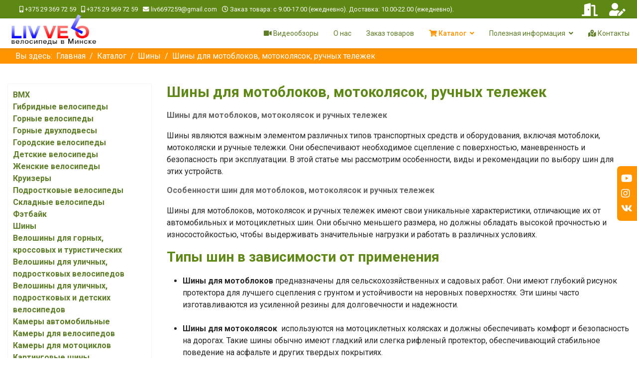

--- FILE ---
content_type: text/html; charset=utf-8
request_url: https://livvelo.by/katalog/shiny-dlya-motoblokov-motokolyasok-ruchnykh-telezhek
body_size: 18710
content:

<!doctype html>
<html lang="ru-ru" dir="ltr">
	<head>
        <meta name="yandex-verification" content="32ae4ee743eb749c" />
		
		<meta name="viewport" content="width=device-width, initial-scale=1, shrink-to-fit=no">
		<meta charset="utf-8" />
	<base href="https://livvelo.by/katalog/shiny-dlya-motoblokov-motokolyasok-ruchnykh-telezhek" />
	<meta name="keywords" content="шины для мотоблока, шины для мотоблока 12, купить шины тележки, шина +для тележки садовой, купить шины на мотоблок" />
	<meta name="robots" content="index, follow, max-snippet:-1, max-image-preview:large, max-video-preview:-1" />
	<meta name="title" content="Купить шины для мотоблока в Минске с доставкой" />
	<meta name="description" content="Шины для тележки и мотоблока в Минске в интернет-магазине Livvelo. Широкий ассортимент автокамер, велокамер, мотокамер и шин различных марок и характеристик. Консультации специалистов, гарантия качества, доставка по Республике Беларусь. Звоните!" />
	<meta name="generator" content="Helix Ultimate - The Most Popular Joomla! Template Framework." />
	<title>Купить шины для мотоблока в Минске с доставкой</title>
	<link href="https://livvelo.by/katalog/shiny-dlya-motoblokov-motokolyasok-ruchnykh-telezhek" rel="canonical" />
	<link href="/images/favicon.ico" rel="shortcut icon" type="image/vnd.microsoft.icon" />
	<link href="/components/com_virtuemart/assets/css/vm-ltr-common.css?vmver=3145ee07" rel="stylesheet" />
	<link href="/components/com_virtuemart/assets/css/vm-ltr-site.css?vmver=3145ee07" rel="stylesheet" />
	<link href="/components/com_virtuemart/assets/css/jquery.fancybox-1.3.4.css?vmver=3145ee07" rel="stylesheet" />
	<link href="/media/com_jce/site/css/content.min.css?badb4208be409b1335b815dde676300e" rel="stylesheet" />
	<link href="/media/com_rstbox/css/engagebox.css?51cf10ffe607db78238f5ec1ec3fcb82" rel="stylesheet" />
	<link href="//fonts.googleapis.com/css?family=Roboto:100,100i,200,200i,300,300i,400,400i,500,500i,600,600i,700,700i,800,800i,900,900i&subset=cyrillic&display=swap" rel="stylesheet" media="none" onload="media=&quot;all&quot;" />
	<link href="/templates/shaper_helixultimate/css/bootstrap.min.css" rel="stylesheet" />
	<link href="/plugins/system/helixultimate/assets/css/system-j3.min.css" rel="stylesheet" />
	<link href="/templates/shaper_helixultimate/css/font-awesome.min.css" rel="stylesheet" />
	<link href="/templates/shaper_helixultimate/css/v4-shims.min.css" rel="stylesheet" />
	<link href="/templates/shaper_helixultimate/css/template.css" rel="stylesheet" />
	<link href="/templates/shaper_helixultimate/css/presets/default.css" rel="stylesheet" />
	<link href="/templates/shaper_helixultimate/css/custom.css" rel="stylesheet" />
	<link href="/modules/mod_contactus/css/contactus_form.css" rel="stylesheet" />
	<link href="https://livvelo.by/modules/mod_cf_filtering/assets/style.css" rel="stylesheet" />
	<link href="https://fonts.googleapis.com/css?family=Quattrocento+Sans:400%7C&amp;subset=latin" rel="stylesheet" />
	<link href="https://livvelo.by/media/nextend/cache/css/n1768617900/bb28ace61fe09a5cf096464e04ff7774.css" rel="stylesheet" />
	<link href="/media/com_widgetkit/css/site.css" rel="stylesheet" id="widgetkit-site-css" />
	<style>
.eb-1 .eb-dialog{--eb-max-width:420px;--eb-height:420px;--eb-padding:20px;--eb-border-radius:0;--eb-background-color:rgba(255, 255, 255, 1);--eb-text-color:rgba(51, 51, 51, 1);--eb-dialog-shadow:var(--eb-shadow-1);--eb-border-style:solid;--eb-border-color:rgba(224, 224, 224, 1);--eb-border-width:15px;--eb-overlay-enabled:1;--eb-overlay-clickable:1;--eb-bg-image-enabled:0;--eb-background-image:none;}.eb-1 .eb-close{--eb-close-button-inside:block;--eb-close-button-outside:none;--eb-close-button-icon:block;--eb-close-button-image:none;--eb-close-button-font-size:22px;--eb-close-button-color:rgba(174, 174, 174, 1);--eb-close-button-hover-color:rgba(128, 128, 128, 1);}.eb-1 .eb-backdrop{--eb-overlay-background-color:rgba(0, 0, 0, 0.8);}.eb-1.eb-inst{justify-content:center;align-items:center;}.eb-1 {
                --animation_duration: 400ms;

            }
        .eb-4 .eb-dialog{--eb-max-width:300px;--eb-height:auto;--eb-padding:15px;--eb-border-radius:0;--eb-background-color:rgba(32, 32, 32, 1);--eb-text-color:#d6d6d6;--eb-dialog-shadow:var(--eb-shadow-none);text-align:left;--eb-border-style:none;--eb-border-color:rgba(46, 198, 100, 1);--eb-border-width:15px;--eb-overlay-enabled:0;--eb-bg-image-enabled:0;--eb-background-image:none;}.eb-4.eb-inst{--eb-margin:20px;justify-content:initial;align-items:center;}.eb-4 .eb-close{--eb-close-button-inside:none;--eb-close-button-outside:none;--eb-close-button-icon:block;--eb-close-button-image:none;--eb-close-button-font-size:30px;--eb-close-button-color:rgba(255, 255, 255, 0.3);--eb-close-button-hover-color:rgba(255, 255, 255, 1);}.eb-4 .eb-dialog .eb-container{justify-content:flex-start;min-height:100%;display:flex;flex-direction:column;}@media screen and (max-width: 1024px){.eb-4 .eb-dialog{--eb-height:auto;--eb-bg-image-enabled:inherit;--eb-background-image:none;}}@media screen and (max-width: 575px){.eb-4 .eb-dialog{--eb-height:auto;--eb-bg-image-enabled:inherit;--eb-background-image:none;}}.eb-4 {
                --animation_duration: 400ms;

            }
        .eboxCookieBar .eb-btn {
    min-width: 100px;
}
.eb .eb-btn.eb-btn-success {
    background-color: #ff9400;
}body{font-family: 'Roboto', sans-serif;font-size: 16px;text-decoration: none;}
.logo-image {height:70px;}.logo-image-phone {height:70px;}.nextend-accordion-menu-inner dl.level1 dd{
   display: none;
}

.nextend-accordion-menu-inner dl.level1 dd.opened{
   display: block;
}
	</style>
	<script type="application/json" class="joomla-script-options new">{"csrf.token":"956c0d5e322090f0e50298ef09d2291b","system.paths":{"root":"","base":""},"system.keepalive":{"interval":840000,"uri":"\/component\/ajax\/?format=json"},"data":{"breakpoints":{"tablet":991,"mobile":480},"header":{"stickyOffset":"100"}},"joomla.jtext":{"MOD_CF_FILTERING_INVALID_CHARACTER":"\u041d\u0435\u0432\u0435\u0440\u043d\u043e\u0435 \u0437\u043d\u0430\u0447\u0435\u043d\u0438\u0435. \u0417\u043d\u0430\u0447\u0435\u043d\u0438\u0435 \u0434\u043e\u043b\u0436\u043d\u043e \u0431\u044b\u0442\u044c \u0447\u0438\u0441\u043b\u043e\u043c!","MOD_CF_FILTERING_PRICE_MIN_PRICE_CANNOT_EXCEED_MAX_PRICE":"MOD_CF_FILTERING_PRICE_MIN_PRICE_CANNOT_EXCEED_MAX_PRICE","MOD_CF_FILTERING_MIN_CHARACTERS_LIMIT":"Please enter at least 2 characters"}}</script>
	<script src="/media/jui/js/jquery.min.js?51cf10ffe607db78238f5ec1ec3fcb82"></script>
	<script src="/media/jui/js/jquery-noconflict.js?51cf10ffe607db78238f5ec1ec3fcb82"></script>
	<script src="/media/jui/js/jquery-migrate.min.js?51cf10ffe607db78238f5ec1ec3fcb82"></script>
	<script src="/components/com_virtuemart/assets/js/jquery-ui.min.js?vmver=1.9.2"></script>
	<script src="/components/com_virtuemart/assets/js/jquery.ui.autocomplete.html.js"></script>
	<script src="/components/com_virtuemart/assets/js/jquery.noconflict.js" async></script>
	<script src="/components/com_virtuemart/assets/js/vmsite.js?vmver=3145ee07"></script>
	<script src="/components/com_virtuemart/assets/js/fancybox/jquery.fancybox-1.3.4.pack.js?vmver=3145ee07"></script>
	<script src="/components/com_virtuemart/assets/js/vmprices.js?vmver=3145ee07"></script>
	<script src="/components/com_virtuemart/assets/js/dynupdate.js?vmver=3145ee07"></script>
	<script src="/media/system/js/core.js?51cf10ffe607db78238f5ec1ec3fcb82"></script>
	<!--[if lt IE 9]><script src="/media/system/js/polyfill.event.js?51cf10ffe607db78238f5ec1ec3fcb82"></script><![endif]-->
	<script src="/media/system/js/keepalive.js?51cf10ffe607db78238f5ec1ec3fcb82"></script>
	<script src="/media/com_rstbox/js/vendor/velocity.js?51cf10ffe607db78238f5ec1ec3fcb82"></script>
	<script src="/media/com_rstbox/js/vendor/velocity.ui.js?51cf10ffe607db78238f5ec1ec3fcb82"></script>
	<script src="/media/com_rstbox/js/animations.js?51cf10ffe607db78238f5ec1ec3fcb82"></script>
	<script src="/media/com_rstbox/js/engagebox.js?51cf10ffe607db78238f5ec1ec3fcb82"></script>
	<script src="/templates/shaper_helixultimate/js/bootstrap.bundle.min.js"></script>
	<script src="/templates/shaper_helixultimate/js/main.js"></script>
	<script src="/templates/shaper_helixultimate/js/custom.js"></script>
	<script src="/modules/mod_contactus/js/contactus_common.js"></script>
	<script src="/modules/mod_contactus/js/contactus_form.js"></script>
	<script src="/media/system/js/mootools-core.js?51cf10ffe607db78238f5ec1ec3fcb82"></script>
	<script src="https://livvelo.by/modules/mod_cf_filtering/assets/general.js" defer></script>
	<script src="https://livvelo.by/components/com_virtuemart/assets/js/cvfind.js"></script>
	<script src="https://livvelo.by/modules/mod_cf_filtering/assets/slider.js"></script>
	<script src="https://livvelo.by/modules/mod_cf_filtering/assets/drag_refactor.js"></script>
	<script src="https://livvelo.by/media/nextend/cache/js/n1768617900/99d84b81be02f66b4a42f470647d4a55.js"></script>
	<script src="/media/com_widgetkit/lib/uikit/dist/js/uikit.min.js"></script>
	<script src="/media/com_widgetkit/lib/uikit/dist/js/uikit-icons.min.js"></script>
	<script>
//<![CDATA[ 
if (typeof Virtuemart === "undefined"){
	var Virtuemart = {};}
var vmSiteurl = 'https://livvelo.by/' ;
Virtuemart.vmSiteurl = vmSiteurl;
var vmLang = '&lang=ru';
Virtuemart.vmLang = vmLang; 
var vmLangTag = 'ru';
Virtuemart.vmLangTag = vmLangTag;
var Itemid = '&Itemid=120';
Virtuemart.addtocart_popup = "1" ; 
var vmCartError = Virtuemart.vmCartError = "Ошибка обновления корзины";
var usefancy = true; //]]>
template="shaper_helixultimate";
		if(typeof customFiltersProp=="undefined")customFiltersProp=new Array();
		customFiltersProp[137]={base_url:'https://livvelo.by/',Itemid:'251',component_base_url:'https://livvelo.by/index.php?option=com_customfilters&view=products&Itemid=251',cf_direction:'ltr',results_trigger:'sel',results_wrapper:'bd_results',loadModule:'',cfjoomla_sef:'1',price_137_display_price_slider:'1',price_137_display_price_inputs:'1',currency_decimal_symbol:'',parent_link:'0',mod_type:'filtering',use_ajax_spinner:'0',use_results_ajax_spinner:'0',results_loading_mode:'http',category_flt_parent_link:'0',category_flt_onchange_reset:'filters'};window.addEvent('domready',function(){customFilters.keyword_search_clear_filters_on_new_search=1; customFilters.addEventsRangeInputs('price', 137);customFilters.createToggle('virtuemart_manufacturer_id_137','hide');customFilters.createToggle('price_137','hide');price_137_sliderObj = new Cfslider('price_137','137', {
									start:60,
									end:140,
									offset:18,
									snap:false,
									direction:'ltr',
									onMouseMove:function(pos){
									if(pos.min_moved){
										document.id('price_137_0').value=pos.minpos;
										if(typeof tipFromprice_137 != 'undefined') {
										    tipFromprice_137.setValue(pos.minpos.toString());
										    tipFromprice_137.positionX();
										}
									}
									if(pos.max_moved){
										document.id('price_137_1').value=pos.maxpos;
	                                    if(typeof tipToprice_137 != 'undefined') {
	                                        tipToprice_137.setValue(pos.maxpos.toString());
	                                        tipToprice_137.positionX();
	                                    }
									}
									customFilters.validateRangeFlt(137,'price');
									}});});
	</script>
	<!-- Start: Структурные данные гугла -->
			
<script type="application/ld+json" data-type="gsd">
{
    "@context": "https://schema.org",
    "@type": "BreadcrumbList",
    "itemListElement": [
        {
            "@type": "ListItem",
            "position": 1,
            "name": "Главная",
            "item": "https://livvelo.by/"
        },
        {
            "@type": "ListItem",
            "position": 2,
            "name": "Каталог",
            "item": "https://livvelo.by/katalog"
        },
        {
            "@type": "ListItem",
            "position": 3,
            "name": "Шины",
            "item": "https://livvelo.by/katalog/shiny"
        },
        {
            "@type": "ListItem",
            "position": 4,
            "name": "Шины для мотоблоков, мотоколясок, ручных тележек",
            "item": "https://livvelo.by/katalog/shiny-dlya-motoblokov-motokolyasok-ruchnykh-telezhek"
        }
    ]
}
</script>
			<!-- End: Структурные данные гугла -->
<s-cript src="//code.jivosite.com/widget/CrphAb8em2" async></script>
          <!-- Yandex.Metrika counter -->
<script type="text/javascript" >
   (function(m,e,t,r,i,k,a){m[i]=m[i]||function(){(m[i].a=m[i].a||[]).push(arguments)};
   m[i].l=1*new Date();
   for (var j = 0; j < document.scripts.length; j++) {if (document.scripts[j].src === r) { return; }}
   k=e.createElement(t),a=e.getElementsByTagName(t)[0],k.async=1,k.src=r,a.parentNode.insertBefore(k,a)})
   (window, document, "script", "https://mc.yandex.ru/metrika/tag.js", "ym");

   ym(61227118, "init", {
        clickmap:true,
        trackLinks:true,
        accurateTrackBounce:true,
        webvisor:true
   });
</script>
<noscript><div><img src="https://mc.yandex.ru/watch/61227118" style="position:absolute; left:-9999px;" alt="" /></div></noscript>
<!-- /Yandex.Metrika counter -->
	</head>
	<body class="site helix-ultimate hu com_virtuemart com-virtuemart view-category layout-default task-none itemid-120 ru-ru ltr sticky-header layout-fluid offcanvas-init offcanvs-position-right">

		
		
		<div class="body-wrapper">
			<div class="body-innerwrapper">
								
<section id="sp-top-bar" >

						<div class="container">
				<div class="container-inner">
			
	
<div class="row">
	<div id="sp-top1" class="col-lg-9 "><div class="sp-column "><ul class="sp-contact-info"><li class="sp-contact-phone"><span class="fas fa-phone" aria-hidden="true"></span> <a href="tel:+375293697259">+375 29 369 72 59</a></li><li class="sp-contact-mobile"><span class="fas fa-mobile-alt" aria-hidden="true"></span> <a href="tel:+375295697259">+375 29 569 72 59</a></li><li class="sp-contact-email"><span class="far fa-envelope" aria-hidden="true"></span> <a href="mailto:liv6697259@gmail.com">liv6697259@gmail.com</a></li><li class="sp-contact-time"><span class="far fa-clock" aria-hidden="true"></span> Заказ товара: с 9.00-17.00 (ежедневно). Доставка: 10.00-22.00 (ежедневно).</li></ul></div></div><div id="sp-top2" class="col-lg-3 "><div class="sp-column "><div class="sp-module register-top"><div class="sp-module-content">

<div class="customregister-top"  >
	<ul class="log-panel">
<li><a class="open-register-form" href="#LoginForm" data-toggle="modal"><i class="fas fa-door-open"></i></a></li>
<li><a class="v_register" href="/katalog/user/editaddress"><i class="fas fa-user-edit"></i></a></li>
</ul></div>
</div></div></div></div></div>
							</div>
			</div>
			
</section>
<header id="sp-header" >

						<div class="container">
				<div class="container-inner">
			
	
<div class="row">
	<div id="sp-logo" class="col-10 col-md-10 col-lg-3 "><div class="sp-column  d-flex align-items-center"><div class="logo"><a href="/">
				<img class='logo-image '
					srcset='https://livvelo.by/images/logo.png 1x'
					src='https://livvelo.by/images/logo.png'
					height='70px'
					alt='Велосипеды в Минске'
				/>
				</a></div></div></div><div id="sp-menu" class="col-2 col-md-2 col-lg-9 "><div class="sp-column  d-flex align-items-center justify-content-end"><nav class="sp-megamenu-wrapper d-flex" role="navigation"><a id="offcanvas-toggler" aria-label="Menu" class="offcanvas-toggler-right d-flex d-lg-none" href="#"><div class="burger-icon" aria-hidden="true"><span></span><span></span><span></span></div></a><ul class="sp-megamenu-parent menu-animation-fade-up d-none d-lg-block"><li class="sp-menu-item"></li><li class="sp-menu-item"><a   href="/videoobzory" title="Видеообзоры велосипедов в Минске"  ><span class="fas fa-video"></span> Видеообзоры</a></li><li class="sp-menu-item"><a   href="/o-nas" title="livvelo.by – продажа велосипедов, Минск"  >О нас</a></li><li class="sp-menu-item"><a   href="/zakaz-tovarov" title="Заказ велосипедов в Минске"  >Заказ товаров</a></li><li class="sp-menu-item sp-has-child current-item active"><a aria-current="page" class="menuProducers" href="/katalog" title="Каталог велосипедов и аксессуаров в Минске"  ><span class="fas fa-shopping-cart"></span> Каталог</a><div class="sp-dropdown sp-dropdown-main sp-dropdown-mega sp-menu-right" style="width: 600px;"><div class="sp-dropdown-inner"><div class="row"><div class="col-sm-12"><ul class="sp-mega-group"><li class="item-143 module "><div class="sp-module producers"><h3 class="sp-module-title">Производители</h3><div class="sp-module-content"><div class="vmgroupproducers">


<ul class="vmmanufacturerproducers">
	<li><a href="/katalog/manufacturer/aist">
				 <div>Aist</div>
				</a>
	</li>
		<li><a href="/katalog/manufacturer/greenland">
				 <div>Greenland</div>
				</a>
	</li>
		<li><a href="/katalog/manufacturer/greenway">
				 <div>Greenway</div>
				</a>
	</li>
	</ul><ul class="vmmanufacturerproducers">	<li><a href="/katalog/manufacturer/stels">
				 <div>Stels</div>
				</a>
	</li>
		<li><a href="/katalog/manufacturer/stream">
				 <div>Stream</div>
				</a>
	</li>
		<li><a href="/katalog/manufacturer/petroshina">
				 <div>Петрошина</div>
				</a>
	</li>
	</ul>

</div>
</div></div></li></ul></div></div></div></div></li><li class="sp-menu-item sp-has-child"><a   href="#"  >Полезная информация</a><div class="sp-dropdown sp-dropdown-main sp-menu-right" style="width: 240px;"><div class="sp-dropdown-inner"><ul class="sp-dropdown-items"><li class="sp-menu-item"><a   href="/poleznaya-informatsiya/kak-podobrat-velosiped-rebenky" title="Подбор велосипеда ребенку в Минске"  >Как подобрать ребенку велосипед</a></li><li class="sp-menu-item"><a   href="/poleznaya-informatsiya/kak-podobrat-velosiped-po-rostu" title="Подбор велосипеда по росту в Минске"  >Как подобрать велосипед по росту</a></li><li class="sp-menu-item"><a   href="/poleznaya-informatsiya/poleznye-sovety" title="Полезные советы по подбору велосипедов в Минске"  >Полезные советы</a></li></ul></div></div></li><li class="sp-menu-item"><a   href="/contacty" title="Интернет-магазин livvelo.by"  ><span class="fas fa-map-marked-alt"></span> Контакты</a></li><li class="sp-menu-item"></li><li class="sp-menu-item"></li><li class="sp-menu-item"></li><li class="sp-menu-item"></li><li class="sp-menu-item"></li><li class="sp-menu-item"></li><li class="sp-menu-item"></li><li class="sp-menu-item"></li><li class="sp-menu-item"></li><li class="sp-menu-item"></li></ul></nav></div></div></div>
							</div>
			</div>
			
</header>
<section id="sp-title" >

						<div class="container">
				<div class="container-inner">
			
	
<div class="row">
	<div id="sp-title" class="col-lg-12 "><div class="sp-column "><div class="sp-module "><div class="sp-module-content">
<ol  class="breadcrumb">
			<li class="float-start">
			Вы здесь: &#160;
		</li>
	
				<li   class="breadcrumb-item"><a  href="/" class="pathway"><span itemprop="name">Главная</span></a>				<meta  content="1">
			</li>
					<li   class="breadcrumb-item"><a  href="/katalog" class="pathway"><span itemprop="name">Каталог</span></a>				<meta  content="2">
			</li>
					<li   class="breadcrumb-item"><a  href="/katalog/shiny" class="pathway"><span itemprop="name">Шины</span></a>				<meta  content="3">
			</li>
					<li   class="breadcrumb-item active"><span itemprop="name">Шины для мотоблоков, мотоколясок, ручных тележек</span>				<meta  content="4">
			</li>
		</ol>
</div></div></div></div></div>
							</div>
			</div>
			
</section>
<section id="sp-main-body" >

										<div class="container">
					<div class="container-inner">
						
	
<div class="row">
	<aside id="sp-left" class="col-lg-3 "><div class="sp-column "><div class="sp-module "><div class="sp-module-content"><div id="nextend-accordion-menu-136" class="">
  <div class="nextend-accordion-menu-inner ">
        <div class="nextend-accordion-menu-inner-container">
    <dl class="level1">
  <dt class="level1 nextend-nav-279 notparent   first" data-menuid="279">
    <span class="outer">
      <span class="inner">
        <a href="/katalog/bmx"><span>BMX</span></a>      </span>
    </span>
  </dt>
  <dd class="level1 nextend-nav-279 notparent   first">
  </dd>  <dt class="level1 nextend-nav-190 notparent  " data-menuid="190">
    <span class="outer">
      <span class="inner">
        <a href="/katalog/gibridnye-velosipedy"><span>Гибридные велосипеды</span></a>      </span>
    </span>
  </dt>
  <dd class="level1 nextend-nav-190 notparent  ">
  </dd>  <dt class="level1 nextend-nav-284 notparent  " data-menuid="284">
    <span class="outer">
      <span class="inner">
        <a href="/katalog/gornye-velosipedy"><span>Горные велосипеды</span></a>      </span>
    </span>
  </dt>
  <dd class="level1 nextend-nav-284 notparent  ">
  </dd>  <dt class="level1 nextend-nav-282 notparent  " data-menuid="282">
    <span class="outer">
      <span class="inner">
        <a href="/katalog/gornye-dvukhpodvesy"><span>Горные двухподвесы</span></a>      </span>
    </span>
  </dt>
  <dd class="level1 nextend-nav-282 notparent  ">
  </dd>  <dt class="level1 nextend-nav-181 notparent  " data-menuid="181">
    <span class="outer">
      <span class="inner">
        <a href="/katalog/gorodskie-velosipedy"><span>Городские велосипеды</span></a>      </span>
    </span>
  </dt>
  <dd class="level1 nextend-nav-181 notparent  ">
  </dd>  <dt class="level1 nextend-nav-169 notparent  " data-menuid="169">
    <span class="outer">
      <span class="inner">
        <a href="/katalog/detskie-velosipedy"><span>Детские велосипеды</span></a>      </span>
    </span>
  </dt>
  <dd class="level1 nextend-nav-169 notparent  ">
  </dd>  <dt class="level1 nextend-nav-182 notparent  " data-menuid="182">
    <span class="outer">
      <span class="inner">
        <a href="/katalog/zhenskie-velosipedy"><span>Женские велосипеды</span></a>      </span>
    </span>
  </dt>
  <dd class="level1 nextend-nav-182 notparent  ">
  </dd>  <dt class="level1 nextend-nav-183 notparent  " data-menuid="183">
    <span class="outer">
      <span class="inner">
        <a href="/katalog/kruizery"><span>Круизеры</span></a>      </span>
    </span>
  </dt>
  <dd class="level1 nextend-nav-183 notparent  ">
  </dd>  <dt class="level1 nextend-nav-180 notparent  " data-menuid="180">
    <span class="outer">
      <span class="inner">
        <a href="/katalog/podrostkovye-velosipedy"><span>Подростковые велосипеды</span></a>      </span>
    </span>
  </dt>
  <dd class="level1 nextend-nav-180 notparent  ">
  </dd>  <dt class="level1 nextend-nav-177 notparent  " data-menuid="177">
    <span class="outer">
      <span class="inner">
        <a href="/katalog/skladnye-velosipedy-25"><span>Складные велосипеды</span></a>      </span>
    </span>
  </dt>
  <dd class="level1 nextend-nav-177 notparent  ">
  </dd>  <dt class="level1 nextend-nav-172 notparent  " data-menuid="172">
    <span class="outer">
      <span class="inner">
        <a href="/katalog/velosipedy-fat-bike"><span>Фэтбайк</span></a>      </span>
    </span>
  </dt>
  <dd class="level1 nextend-nav-172 notparent  ">
  </dd>  <dt class="level1 nextend-nav-137 parent opened " data-menuid="137">
    <span class="outer">
      <span class="inner">
        <a href="/katalog/shiny"><span>Шины</span></a>      </span>
    </span>
  </dt>
  <dd class="level1 nextend-nav-137 parent opened ">
  <dl class="level2">
  <dt class="level2 nextend-nav-271 notparent   first" data-menuid="271">
    <span class="outer">
      <span class="inner">
        <a href="/katalog/veloshiny-dlya-gornykh-krossovykh-i-turisticheskikh"><span>Велошины для горных, кроссовых и туристических</span></a>      </span>
    </span>
  </dt>
  <dd class="level2 nextend-nav-271 notparent   first">
  </dd>  <dt class="level2 nextend-nav-272 notparent  " data-menuid="272">
    <span class="outer">
      <span class="inner">
        <a href="/katalog/veloshiny-dlya-ulichnykh-podrostkovykh-velosipedov"><span>Велошины для уличных, подростковых велосипедов</span></a>      </span>
    </span>
  </dt>
  <dd class="level2 nextend-nav-272 notparent  ">
  </dd>  <dt class="level2 nextend-nav-273 notparent  " data-menuid="273">
    <span class="outer">
      <span class="inner">
        <a href="/katalog/veloshiny-dlya-ulichnykh-podrostkovykh-i-detskikh-velosipedov"><span>Велошины для уличных, подростковых и детских велосипедов</span></a>      </span>
    </span>
  </dt>
  <dd class="level2 nextend-nav-273 notparent  ">
  </dd>  <dt class="level2 nextend-nav-277 notparent  " data-menuid="277">
    <span class="outer">
      <span class="inner">
        <a href="/katalog/kamery-avtomobilnye"><span>Камеры автомобильные</span></a>      </span>
    </span>
  </dt>
  <dd class="level2 nextend-nav-277 notparent  ">
  </dd>  <dt class="level2 nextend-nav-276 notparent  " data-menuid="276">
    <span class="outer">
      <span class="inner">
        <a href="/katalog/kamery-dlya-velosipedov"><span>Камеры для велосипедов</span></a>      </span>
    </span>
  </dt>
  <dd class="level2 nextend-nav-276 notparent  ">
  </dd>  <dt class="level2 nextend-nav-278 notparent  " data-menuid="278">
    <span class="outer">
      <span class="inner">
        <a href="/katalog/kamery-dlya-mototsiklov"><span>Камеры для мотоциклов</span></a>      </span>
    </span>
  </dt>
  <dd class="level2 nextend-nav-278 notparent  ">
  </dd>  <dt class="level2 nextend-nav-275 notparent  " data-menuid="275">
    <span class="outer">
      <span class="inner">
        <a href="/katalog/kartingovye-shiny"><span>Картинговые шины</span></a>      </span>
    </span>
  </dt>
  <dd class="level2 nextend-nav-275 notparent  ">
  </dd>  <dt class="level2 nextend-nav-270 notparent  " data-menuid="270">
    <span class="outer">
      <span class="inner">
        <a href="/katalog/motoshiny-dlya-bezdorozhya-i-sorevnovanij-po-krossu"><span>Мотошины для бездорожья и соревнований по кроссу</span></a>      </span>
    </span>
  </dt>
  <dd class="level2 nextend-nav-270 notparent  ">
  </dd>  <dt class="level2 nextend-nav-268 notparent  " data-menuid="268">
    <span class="outer">
      <span class="inner">
        <a href="/katalog/motoshiny-dlya-dorozhnykh-mototsiklov-i-mopedov"><span>Мотошины для дорожных мотоциклов и мопедов</span></a>      </span>
    </span>
  </dt>
  <dd class="level2 nextend-nav-268 notparent  ">
  </dd>  <dt class="level2 nextend-nav-274 notparent opened active" data-menuid="274">
    <span class="outer">
      <span class="inner">
        <a href="/katalog/shiny-dlya-motoblokov-motokolyasok-ruchnykh-telezhek"><span>Шины для мотоблоков, мотоколясок, ручных тележек</span></a>      </span>
    </span>
  </dt>
  <dd class="level2 nextend-nav-274 notparent opened active">
  </dd>  <dt class="level2 nextend-nav-269 notparent   last" data-menuid="269">
    <span class="outer">
      <span class="inner">
        <a href="/katalog/shiny-dlya-motorollerov-skuterov"><span>Шины для мотороллеров (скутеров)</span></a>      </span>
    </span>
  </dt>
  <dd class="level2 nextend-nav-269 notparent   last">
  </dd></dl></dd>  <dt class="level1 nextend-nav-184 notparent   last" data-menuid="184">
    <span class="outer">
      <span class="inner">
        <a href="/katalog/shossejnye-velosipedy"><span>Шоссейные велосипеды</span></a>      </span>
    </span>
  </dt>
  <dd class="level1 nextend-nav-184 notparent   last">
  </dd>    </dl>
    </div>
  </div>
</div></div></div><div class="sp-module FilterButton"><div class="sp-module-content">

<div class="customFilterButton"  >
	<p><a class="asideFilterButton" href="#">Каталог</a></p></div>
</div></div><div class="sp-module "><div class="sp-module-content"><!--BEGIN Search Box -->
<form action="/katalog/results,1-100?search=true" method="get">
<div class="search">
	<input name="keyword" id="mod_virtuemart_search" maxlength="150" placeholder="Искать..." class="inputbox" type="text" size="150" /></div>
		<input type="hidden" name="limitstart" value="0" />
		<input type="hidden" name="option" value="com_virtuemart" />
		<input type="hidden" name="view" value="category" />
		<input type="hidden" name="virtuemart_category_id" value="0"/>

	  </form>

<!-- End Search Box --></div></div><div class="sp-module CfFilter"><div class="sp-module-content">    <div id="cf_wrapp_all_137" class="cf_wrapp_all cf_wrapp_allCfFilter">
    <div id="cf_ajax_loader_137"></div>
    <form method="get" action="/rezultaty-poiska/"
          class="cf_formCfFilter" id="cf_form_137">

                    <div class="cf_flt_wrapper  cf_flt_wrapper_id_137 cf_flt_wrapper_ltr"
                 id="cf_flt_wrapper_virtuemart_manufacturer_id_137">

                
                    <div class="cf_flt_header" id="cfhead_virtuemart_manufacturer_id_137"
                         role="heading" aria-level="4" aria-controls="cf_wrapper_inner_virtuemart_manufacturer_id_137"
                         aria-expanded="true">
                        <div class="headexpand headexpand_hide"
                             id="headexpand_virtuemart_manufacturer_id_137"></div>
                        <span class="cf_flt_header_text">Производители</span>
                    </div>

                    
                                <div class="cf_wrapper_inner" id="cf_wrapper_inner_virtuemart_manufacturer_id_137">
                    
<ul class="cf_filters_list" id="cf_list_virtuemart_manufacturer_id_137">

    <li class="cf_filters_list_li " id="cf_option_li_virtuemart_manufacturer_id_137_elid14">
        
        
        <input onclick="window.top.location.href='/rezultaty-poiska/shiny-dlya-motoblokov-motokolyasok-ruchnykh-telezhek/petroshina';"                type="checkbox" name="virtuemart_manufacturer_id[]"                 tabindex="-1"
                class="cf_flt" id="virtuemart_manufacturer_id_137_elid14" value="14" />

        <label class="" for="virtuemart_manufacturer_id_137_elid14">
            <span class="cf_link">
    <a href="/rezultaty-poiska/shiny-dlya-motoblokov-motokolyasok-ruchnykh-telezhek/petroshina" id="virtuemart_manufacturer_id_137_elid14_a" class="cf_option  "
       data-module-id="137" rel="nofollow">
        Петрошина    </a>
</span>
    <span class="cf_flt_counter">(10)</span>
        </label>

    </li>
</ul>
                </div>
            </div>
                        <div class="cf_flt_wrapper  cf_flt_wrapper_id_137 cf_flt_wrapper_ltr"
                 id="cf_flt_wrapper_price_137">

                
                    <div class="cf_flt_header" id="cfhead_price_137"
                         role="heading" aria-level="4" aria-controls="cf_wrapper_inner_price_137"
                         aria-expanded="true">
                        <div class="headexpand headexpand_hide"
                             id="headexpand_price_137"></div>
                        <span class="cf_flt_header_text">Цена</span>
                    </div>

                    
                                <div class="cf_wrapper_inner" id="cf_wrapper_inner_price_137">
                    <div class="cf_wrapper_input_text cf_wrapper_input_text_2" id="cf_wrapper_input_text_price_137">
    <div class="form-horizontal">
        
                                    <input name="price[0]"
                   type="text"
                    pattern="[\d.,]*"                   value=""
                   aria-label=""
                   placeholder="" size="6"
                   maxlength="13"
                   autocomplete="off"
                   inputmode="numeric";
                   id="price_137_0"                    class="cf_search_input">
            <span class="cf_currency">pуб.&nbsp;</span>            
                            <label for="price_137_1">до</label>
                                    <input name="price[1]"
                   type="text"
                    pattern="[\d.,]*"                   value=""
                   aria-label=""
                   placeholder="" size="6"
                   maxlength="13"
                   autocomplete="off"
                   inputmode="numeric";
                   id="price_137_1"                    class="cf_search_input">
            <span class="cf_currency">pуб.&nbsp;</span>            
        <button type="submit" class="cf_search_button btn" id="price_137_button" aria-label="Поиск">
            <i class="cficon-search"></i>
        </button>

            </div>
    <div class="cf_message" id="price_137_message"></div>
    <input type="hidden" value="/rezultaty-poiska/shiny-dlya-motoblokov-motokolyasok-ruchnykh-telezhek/" id="price_137_url"/>
</div>


    <div class="cf_filtering_slide_container" id="price_137_slider">
        <div class="cf_filtering_slider_gutter" id="price_137_slider_gutter">
            <div class="cf_filtering_slider_gutter_item cf_slider_gutter_m" id="price_137_slider_gutter_m">
                <div id="price_137_slider_bkg_img" class="slider_bkg_img" tabindex="-1"></div>
                <div class="knob_wrapper">

                                            <div class="cf_filtering_knob cf_filtering_knob_from"
                             id="price_137_knob_from"
                             rel=""
                             role="slider"
                             aria-valuemin="60"
                             aria-valuemax="140"
                             aria-valuenow="60"
                             data-tooltip="60"
                             aria-label="Min"
                             tabindex="0"
                        >
                        </div>
                        
                                            <div class="cf_filtering_knob cf_filtering_knob_to"
                             id="price_137_knob_to"
                             rel=""
                             role="slider"
                             aria-valuemin="60"
                             aria-valuemax="140"
                             aria-valuenow="140"
                             data-tooltip="140"
                             aria-label="Max"
                             tabindex="0"
                        >
                        </div>
                                        </div>
            </div>
        </div>
                <div style="clear:both"></div>
    </div>



                </div>
            </div>
                        <a class="cf_resetAll_link" rel="nofollow" data-module-id="137" href="/rezultaty-poiska/">
                <span class="cf_resetAll_label">Сбросить все фильтры</span>
            </a>
            
                        <input type="hidden" name="virtuemart_category_id[0]" value="274" />
                            <input name="q" type="hidden" value="" />
        
    </form>
    </div>
</div></div></div></aside>
<main id="sp-component" class="col-lg-9 ">
	<div class="sp-column ">
		<div id="system-message-container" aria-live="polite">
			</div>


		
					<div id="bd_results" role="region" aria-live="polite">
                <div id="cf_res_ajax_loader"></div>
                    <div class="category-view"> 
<!-- Заголовок -->
<h1  class="category-title">
	Шины для мотоблоков, мотоколясок, ручных тележек</h1>

<div class="category_description">
	<h2><strong>Шины для мотоблоков, мотоколясок и ручных тележек</strong></h2>
<p>Шины являются важным элементом различных типов транспортных средств и оборудования, включая мотоблоки, мотоколяски и ручные тележки. Они обеспечивают необходимое сцепление с поверхностью, маневренность и безопасность при эксплуатации. В этой статье мы рассмотрим особенности, виды и рекомендации по выбору шин для этих устройств.</p>
<h2><strong>Особенности шин для мотоблоков, мотоколясок и ручных тележек</strong></h2>
<p>Шины для мотоблоков, мотоколясок и ручных тележек имеют свои уникальные характеристики, отличающие их от автомобильных и мотоциклетных шин. Они обычно меньшего размера, но должны обладать высокой прочностью и износостойкостью, чтобы выдерживать значительные нагрузки и работать в различных условиях.</p>
<h3><strong>Типы шин в зависимости от применения</strong></h3>
<ul>
<li aria-level="1"><strong>Шины для мотоблоков</strong> предназначены для сельскохозяйственных и садовых работ. Они имеют глубокий рисунок протектора для лучшего сцепления с грунтом и устойчивости на неровных поверхностях. Эти шины часто изготавливаются из усиленной резины для долговечности и надежности.<br /><br /></li>
<li aria-level="1"><strong>Шины для мотоколясок</strong>&nbsp; используются на мотоциклетных колясках и должны обеспечивать комфорт и безопасность на дорогах. Такие шины обычно имеют гладкий или слегка рифленый протектор, обеспечивающий стабильное поведение на асфальте и других твердых покрытиях.<br /><br /></li>
<li aria-level="1"><strong>Шины для ручных тележек</strong>&nbsp; применяются для различных хозяйственных и промышленных целей. Они должны быть прочными и износостойкими, чтобы выдерживать частые нагрузки и работу на разных поверхностях. Эти шины могут быть как пневматическими, так и цельнолитыми в зависимости от условий эксплуатации.</li>
</ul>
<h3><strong>Выбор и покупка шин</strong></h3>
<p>При выборе шин для мотоблоков, мотоколясок и ручных тележек необходимо учитывать несколько важных факторов:</p>
<ul>
<li aria-level="1"><strong>Размер</strong> - шины должны соответствовать размеру колеса вашего устройства. Неправильный размер может привести к проблемам с управляемостью и снижению безопасности.<br /><br /></li>
<li aria-level="1"><strong>Тип протектора</strong> - выбирайте протектор в зависимости от условий эксплуатации. Для сельскохозяйственных работ подойдут шины с глубоким протектором, для дорог - с гладким.<br /><br /></li>
<li aria-level="1"><strong>Качество</strong> - отдавайте предпочтение проверенным производителям, которые предлагают качественные шины с гарантией. Это обеспечит долгий срок службы и безопасность при эксплуатации.</li>
</ul>
<h4><strong>Уход за шинами</strong></h4>
<p>Для обеспечения долговечности и безопасности эксплуатации шин необходимо регулярно проверять их состояние и давление. Недостаточное или избыточное давление в шинах может привести к их быстрому износу и ухудшению управляемости. Также следует периодически осматривать шины на наличие повреждений и трещин, которые могут стать причиной прокола или разрыва.</p>
<h3><strong>Купить шины для мотоблоков в Минске</strong></h3>
<p>В Минске приобрести шины для мотоблоков, мотоколясок и ручных тележек можно в интернет-магазине Livvelo.by. Магазин предлагает широкий ассортимент шин различных марок и характеристик, а также предоставляет консультации специалистов, гарантию качества и оперативную доставку по всей Республике Беларусь. Обратившись в Livvelo.by, вы можете быть уверены в правильности своего выбора и надежности приобретенной продукции.</p></div>

<div class="vm-pagination vm-pagination-top">
				<span class="vm-page-counter"></span>
	</div>	
<div class="orderby-displaynumber">
	<div class="floatleft vm-order-list">
		<div class="orderlistcontainer"><div class="title">Сортировать по</div><div class="activeOrder"><a title="-/+" href="/katalog/shiny-dlya-motoblokov-motokolyasok-ruchnykh-telezhek/dirAsc?keyword=">Порядок -/+</a></div><div class="orderlist"><div><a title="Категория" href="/katalog/shiny-dlya-motoblokov-motokolyasok-ruchnykh-telezhek/by,category_name?keyword=">Категория</a></div><div><a title="Цена товара" href="/katalog/shiny-dlya-motoblokov-motokolyasok-ruchnykh-telezhek/by,product_price?keyword=">Цена товара</a></div></div></div>			</div>
	<div class="floatright display-number">
Показано 1 - 10 из 10<br/><select id="limit" name="limit" class="inputbox" size="1" onchange="window.top.location.href=this.options[this.selectedIndex].value">
	<option value="/katalog/shiny-dlya-motoblokov-motokolyasok-ruchnykh-telezhek/results,1-5">5</option>
	<option value="/katalog/shiny-dlya-motoblokov-motokolyasok-ruchnykh-telezhek/results,1-10">10</option>
	<option value="/katalog/shiny-dlya-motoblokov-motokolyasok-ruchnykh-telezhek/results,1-20">20</option>
	<option value="/katalog/shiny-dlya-motoblokov-motokolyasok-ruchnykh-telezhek/results,1-50">50</option>
	<option value="/katalog/shiny-dlya-motoblokov-motokolyasok-ruchnykh-telezhek" selected="selected">100</option>
</select>
</div>

	<div class="clear"></div>
</div> <!-- end of orderby-displaynumber -->

<div class="browse-view category">


		<div class="categoryProduct">
			<div class="product vm-col">
		<div class="spacer product-container" data-vm="product-container">
			<div class="vm-product-media-container">

					<a title="Шина Л-369 (3,00-8)" href="/katalog/shina-l-369-3-00-8-detail">
						<img  class="browseProductImage"  loading="lazy"  src="/images/stories/virtuemart/product/resized/petroshina/74118585_shina-l-369-300-8.jpg"  alt="74118585_shina-l-369-300-8.jpg"  />					</a>

			</div>

			<div class="vm-product-rating-container">
							</div>


				<div class="vm-product-descr-container-0">
					<h2><a href="/katalog/shina-l-369-3-00-8-detail" >Шина Л-369 (3,00-8)</a></h2>
									</div>


						<div class="vm3pr-1"> <div class="product-price" id="productPrice6303" data-vm="product-prices">
	<div class="PricesalesPrice vm-display vm-price-value"><span class="PricesalesPrice">54 pуб.</span></div><span class="price-crossed" ><div class="PricebasePriceWithTax vm-display vm-price-value"><span class="PricebasePriceWithTax">60 pуб.</span></div></span>	<div class="percentPrice">10%</div></div>				<div class="clear"></div>
			</div>
						<div class="vm3pr-0"> 	<div class="addtocart-area">
		<form method="post" class="product js-recalculate" action="/katalog" autocomplete="off" >
			<div class="vm-customfields-wrap">
							</div>			
				
    <div class="addtocart-bar">
	            <!-- <label for="quantity6303" class="quantity_box">Кол-во: </label> -->
            <span class="quantity-box">
				<input type="text" class="quantity-input js-recalculate" name="quantity[]"
                       data-errStr="Вы можете приобрести этот товар только в партии, состоящей из %s единиц(ы) товара!"
                       value="1" data-init="1" data-step="1"  />
			</span>
			                <span class="quantity-controls js-recalculate">
				<input type="button" class="quantity-controls quantity-plus" value="+"/>
				<input type="button" class="quantity-controls quantity-minus" value="-"/>
			</span>
			<span class="addtocart-button">
				<input type="submit" name="addtocart" class="addtocart-button" value="В корзину" title="В корзину" />                </span>             <input type="hidden" name="virtuemart_product_id[]" value="6303"/>
            <noscript><input type="hidden" name="task" value="add"/></noscript> 
    </div>			<input type="hidden" name="option" value="com_virtuemart"/>
			<input type="hidden" name="view" value="cart"/>
			<input type="hidden" name="virtuemart_product_id[]" value="6303"/>
			<input type="hidden" name="pname" value="Шина Л-369 (3,00-8)"/>
			<input type="hidden" name="pid" value="6303"/>
			<input type="hidden" name="Itemid" value="120"/>		</form>

	</div>

			</div>

			<div class="vm-details-button">
				<a href="/katalog/shina-l-369-3-00-8-detail" title="Шина Л-369 (3,00-8)" class="product-details">Описание товара</a>			</div>
				</div>
	</div>

	    <div class="clear"></div>
  </div>
      			<div class="categoryProduct">
			<div class="product vm-col">
		<div class="spacer product-container" data-vm="product-container">
			<div class="vm-product-media-container">

					<a title="Шина Л-368 (3,00-8)" href="/katalog/shina-l-368-3-00-8-detail">
						<img  class="browseProductImage"  loading="lazy"  src="/images/stories/virtuemart/product/resized/petroshina/74118575_shina-l-368-300-8.jpg"  alt="74118575_shina-l-368-300-8.jpg"  />					</a>

			</div>

			<div class="vm-product-rating-container">
							</div>


				<div class="vm-product-descr-container-0">
					<h2><a href="/katalog/shina-l-368-3-00-8-detail" >Шина Л-368 (3,00-8)</a></h2>
									</div>


						<div class="vm3pr-1"> <div class="product-price" id="productPrice6302" data-vm="product-prices">
	<div class="PricesalesPrice vm-display vm-price-value"><span class="PricesalesPrice">54 pуб.</span></div><span class="price-crossed" ><div class="PricebasePriceWithTax vm-display vm-price-value"><span class="PricebasePriceWithTax">60 pуб.</span></div></span>	<div class="percentPrice">10%</div></div>				<div class="clear"></div>
			</div>
						<div class="vm3pr-0"> 	<div class="addtocart-area">
		<form method="post" class="product js-recalculate" action="/katalog" autocomplete="off" >
			<div class="vm-customfields-wrap">
							</div>			
				
    <div class="addtocart-bar">
	            <!-- <label for="quantity6302" class="quantity_box">Кол-во: </label> -->
            <span class="quantity-box">
				<input type="text" class="quantity-input js-recalculate" name="quantity[]"
                       data-errStr="Вы можете приобрести этот товар только в партии, состоящей из %s единиц(ы) товара!"
                       value="1" data-init="1" data-step="1"  />
			</span>
			                <span class="quantity-controls js-recalculate">
				<input type="button" class="quantity-controls quantity-plus" value="+"/>
				<input type="button" class="quantity-controls quantity-minus" value="-"/>
			</span>
			<span class="addtocart-button">
				<input type="submit" name="addtocart" class="addtocart-button" value="В корзину" title="В корзину" />                </span>             <input type="hidden" name="virtuemart_product_id[]" value="6302"/>
            <noscript><input type="hidden" name="task" value="add"/></noscript> 
    </div>			<input type="hidden" name="option" value="com_virtuemart"/>
			<input type="hidden" name="view" value="cart"/>
			<input type="hidden" name="virtuemart_product_id[]" value="6302"/>
			<input type="hidden" name="pname" value="Шина Л-368 (3,00-8)"/>
			<input type="hidden" name="pid" value="6302"/>
			<input type="hidden" name="Itemid" value="120"/>		</form>

	</div>

			</div>

			<div class="vm-details-button">
				<a href="/katalog/shina-l-368-3-00-8-detail" title="Шина Л-368 (3,00-8)" class="product-details">Описание товара</a>			</div>
				</div>
	</div>

	    <div class="clear"></div>
  </div>
      			<div class="categoryProduct">
			<div class="product vm-col">
		<div class="spacer product-container" data-vm="product-container">
			<div class="vm-product-media-container">

					<a title="Шина Л-377 (4,80/4,00-8)" href="/katalog/shina-l-377-4-80-4-00-8-detail">
						<img  class="browseProductImage"  loading="lazy"  src="/images/stories/virtuemart/product/resized/petroshina/74118528_shina-l-377-480400-8.jpg"  alt="74118528_shina-l-377-480400-8.jpg"  />					</a>

			</div>

			<div class="vm-product-rating-container">
							</div>


				<div class="vm-product-descr-container-0">
					<h2><a href="/katalog/shina-l-377-4-80-4-00-8-detail" >Шина Л-377 (4,80/4,00-8)</a></h2>
									</div>


						<div class="vm3pr-1"> <div class="product-price" id="productPrice6301" data-vm="product-prices">
	<div class="PricesalesPrice vm-display vm-price-value"><span class="PricesalesPrice">59 pуб.</span></div><span class="price-crossed" ><div class="PricebasePriceWithTax vm-display vm-price-value"><span class="PricebasePriceWithTax">69 pуб.</span></div></span>	<div class="percentPrice">14%</div></div>				<div class="clear"></div>
			</div>
						<div class="vm3pr-0"> 	<div class="addtocart-area">
		<form method="post" class="product js-recalculate" action="/katalog" autocomplete="off" >
			<div class="vm-customfields-wrap">
							</div>			
				
    <div class="addtocart-bar">
	            <!-- <label for="quantity6301" class="quantity_box">Кол-во: </label> -->
            <span class="quantity-box">
				<input type="text" class="quantity-input js-recalculate" name="quantity[]"
                       data-errStr="Вы можете приобрести этот товар только в партии, состоящей из %s единиц(ы) товара!"
                       value="1" data-init="1" data-step="1"  />
			</span>
			                <span class="quantity-controls js-recalculate">
				<input type="button" class="quantity-controls quantity-plus" value="+"/>
				<input type="button" class="quantity-controls quantity-minus" value="-"/>
			</span>
			<span class="addtocart-button">
				<input type="submit" name="addtocart" class="addtocart-button" value="В корзину" title="В корзину" />                </span>             <input type="hidden" name="virtuemart_product_id[]" value="6301"/>
            <noscript><input type="hidden" name="task" value="add"/></noscript> 
    </div>			<input type="hidden" name="option" value="com_virtuemart"/>
			<input type="hidden" name="view" value="cart"/>
			<input type="hidden" name="virtuemart_product_id[]" value="6301"/>
			<input type="hidden" name="pname" value="Шина Л-377 (4,80/4,00-8)"/>
			<input type="hidden" name="pid" value="6301"/>
			<input type="hidden" name="Itemid" value="120"/>		</form>

	</div>

			</div>

			<div class="vm-details-button">
				<a href="/katalog/shina-l-377-4-80-4-00-8-detail" title="Шина Л-377 (4,80/4,00-8)" class="product-details">Описание товара</a>			</div>
				</div>
	</div>

	    <div class="clear"></div>
  </div>
      			<div class="categoryProduct">
			<div class="product vm-col">
		<div class="spacer product-container" data-vm="product-container">
			<div class="vm-product-media-container">

					<a title="Шина Л-365 (4.00-8)" href="/katalog/shina-l-365-4-00-8-detail">
						<img  class="browseProductImage"  loading="lazy"  src="/images/stories/virtuemart/product/resized/petroshina/74118509_shina-l-365-400-8.jpg"  alt="74118509_shina-l-365-400-8.jpg"  />					</a>

			</div>

			<div class="vm-product-rating-container">
							</div>


				<div class="vm-product-descr-container-0">
					<h2><a href="/katalog/shina-l-365-4-00-8-detail" >Шина Л-365 (4.00-8)</a></h2>
									</div>


						<div class="vm3pr-1"> <div class="product-price" id="productPrice6300" data-vm="product-prices">
	<div class="PricesalesPrice vm-display vm-price-value"><span class="PricesalesPrice">69 pуб.</span></div><span class="price-crossed" ><div class="PricebasePriceWithTax vm-display vm-price-value"><span class="PricebasePriceWithTax">79 pуб.</span></div></span>	<div class="percentPrice">13%</div></div>				<div class="clear"></div>
			</div>
						<div class="vm3pr-0"> 	<div class="addtocart-area">
		<form method="post" class="product js-recalculate" action="/katalog" autocomplete="off" >
			<div class="vm-customfields-wrap">
							</div>			
				
    <div class="addtocart-bar">
	            <!-- <label for="quantity6300" class="quantity_box">Кол-во: </label> -->
            <span class="quantity-box">
				<input type="text" class="quantity-input js-recalculate" name="quantity[]"
                       data-errStr="Вы можете приобрести этот товар только в партии, состоящей из %s единиц(ы) товара!"
                       value="1" data-init="1" data-step="1"  />
			</span>
			                <span class="quantity-controls js-recalculate">
				<input type="button" class="quantity-controls quantity-plus" value="+"/>
				<input type="button" class="quantity-controls quantity-minus" value="-"/>
			</span>
			<span class="addtocart-button">
				<input type="submit" name="addtocart" class="addtocart-button" value="В корзину" title="В корзину" />                </span>             <input type="hidden" name="virtuemart_product_id[]" value="6300"/>
            <noscript><input type="hidden" name="task" value="add"/></noscript> 
    </div>			<input type="hidden" name="option" value="com_virtuemart"/>
			<input type="hidden" name="view" value="cart"/>
			<input type="hidden" name="virtuemart_product_id[]" value="6300"/>
			<input type="hidden" name="pname" value="Шина Л-365 (4.00-8)"/>
			<input type="hidden" name="pid" value="6300"/>
			<input type="hidden" name="Itemid" value="120"/>		</form>

	</div>

			</div>

			<div class="vm-details-button">
				<a href="/katalog/shina-l-365-4-00-8-detail" title="Шина Л-365 (4.00-8)" class="product-details">Описание товара</a>			</div>
				</div>
	</div>

	    <div class="clear"></div>
  </div>
      			<div class="categoryProduct">
			<div class="product vm-col">
		<div class="spacer product-container" data-vm="product-container">
			<div class="vm-product-media-container">

					<a title="Шина Л-378 (4.00-10)" href="/katalog/shina-l-378-4-00-10-detail">
						<img  class="browseProductImage"  loading="lazy"  src="/images/stories/virtuemart/product/resized/petroshina/74118497_shina-l-378-400-10.jpg"  alt="74118497_shina-l-378-400-10.jpg"  />					</a>

			</div>

			<div class="vm-product-rating-container">
							</div>


				<div class="vm-product-descr-container-0">
					<h2><a href="/katalog/shina-l-378-4-00-10-detail" >Шина Л-378 (4.00-10)</a></h2>
									</div>


						<div class="vm3pr-1"> <div class="product-price" id="productPrice6299" data-vm="product-prices">
	<div class="PricesalesPrice vm-display vm-price-value"><span class="PricesalesPrice">69 pуб.</span></div><span class="price-crossed" ><div class="PricebasePriceWithTax vm-display vm-price-value"><span class="PricebasePriceWithTax">79 pуб.</span></div></span>	<div class="percentPrice">13%</div></div>				<div class="clear"></div>
			</div>
						<div class="vm3pr-0"> 	<div class="addtocart-area">
		<form method="post" class="product js-recalculate" action="/katalog" autocomplete="off" >
			<div class="vm-customfields-wrap">
							</div>			
				
    <div class="addtocart-bar">
	            <!-- <label for="quantity6299" class="quantity_box">Кол-во: </label> -->
            <span class="quantity-box">
				<input type="text" class="quantity-input js-recalculate" name="quantity[]"
                       data-errStr="Вы можете приобрести этот товар только в партии, состоящей из %s единиц(ы) товара!"
                       value="1" data-init="1" data-step="1"  />
			</span>
			                <span class="quantity-controls js-recalculate">
				<input type="button" class="quantity-controls quantity-plus" value="+"/>
				<input type="button" class="quantity-controls quantity-minus" value="-"/>
			</span>
			<span class="addtocart-button">
				<input type="submit" name="addtocart" class="addtocart-button" value="В корзину" title="В корзину" />                </span>             <input type="hidden" name="virtuemart_product_id[]" value="6299"/>
            <noscript><input type="hidden" name="task" value="add"/></noscript> 
    </div>			<input type="hidden" name="option" value="com_virtuemart"/>
			<input type="hidden" name="view" value="cart"/>
			<input type="hidden" name="virtuemart_product_id[]" value="6299"/>
			<input type="hidden" name="pname" value="Шина Л-378 (4.00-10)"/>
			<input type="hidden" name="pid" value="6299"/>
			<input type="hidden" name="Itemid" value="120"/>		</form>

	</div>

			</div>

			<div class="vm-details-button">
				<a href="/katalog/shina-l-378-4-00-10-detail" title="Шина Л-378 (4.00-10)" class="product-details">Описание товара</a>			</div>
				</div>
	</div>

	    <div class="clear"></div>
  </div>
      			<div class="categoryProduct">
			<div class="product vm-col">
		<div class="spacer product-container" data-vm="product-container">
			<div class="vm-product-media-container">

					<a title="Шина Л-355 (4.00-10)" href="/katalog/shina-l-355-4-00-10-detail">
						<img  class="browseProductImage"  loading="lazy"  src="/images/stories/virtuemart/product/resized/petroshina/74118477_shina-l-355-400-10.jpg"  alt="74118477_shina-l-355-400-10.jpg"  />					</a>

			</div>

			<div class="vm-product-rating-container">
							</div>


				<div class="vm-product-descr-container-0">
					<h2><a href="/katalog/shina-l-355-4-00-10-detail" >Шина Л-355 (4.00-10)</a></h2>
									</div>


						<div class="vm3pr-1"> <div class="product-price" id="productPrice6298" data-vm="product-prices">
	<div class="PricesalesPrice vm-display vm-price-value"><span class="PricesalesPrice">85 pуб.</span></div><span class="price-crossed" ><div class="PricebasePriceWithTax vm-display vm-price-value"><span class="PricebasePriceWithTax">99 pуб.</span></div></span>	<div class="percentPrice">14%</div></div>				<div class="clear"></div>
			</div>
						<div class="vm3pr-0"> 	<div class="addtocart-area">
		<form method="post" class="product js-recalculate" action="/katalog" autocomplete="off" >
			<div class="vm-customfields-wrap">
							</div>			
				
    <div class="addtocart-bar">
	            <!-- <label for="quantity6298" class="quantity_box">Кол-во: </label> -->
            <span class="quantity-box">
				<input type="text" class="quantity-input js-recalculate" name="quantity[]"
                       data-errStr="Вы можете приобрести этот товар только в партии, состоящей из %s единиц(ы) товара!"
                       value="1" data-init="1" data-step="1"  />
			</span>
			                <span class="quantity-controls js-recalculate">
				<input type="button" class="quantity-controls quantity-plus" value="+"/>
				<input type="button" class="quantity-controls quantity-minus" value="-"/>
			</span>
			<span class="addtocart-button">
				<input type="submit" name="addtocart" class="addtocart-button" value="В корзину" title="В корзину" />                </span>             <input type="hidden" name="virtuemart_product_id[]" value="6298"/>
            <noscript><input type="hidden" name="task" value="add"/></noscript> 
    </div>			<input type="hidden" name="option" value="com_virtuemart"/>
			<input type="hidden" name="view" value="cart"/>
			<input type="hidden" name="virtuemart_product_id[]" value="6298"/>
			<input type="hidden" name="pname" value="Шина Л-355 (4.00-10)"/>
			<input type="hidden" name="pid" value="6298"/>
			<input type="hidden" name="Itemid" value="120"/>		</form>

	</div>

			</div>

			<div class="vm-details-button">
				<a href="/katalog/shina-l-355-4-00-10-detail" title="Шина Л-355 (4.00-10)" class="product-details">Описание товара</a>			</div>
				</div>
	</div>

	    <div class="clear"></div>
  </div>
      			<div class="categoryProduct">
			<div class="product vm-col">
		<div class="spacer product-container" data-vm="product-container">
			<div class="vm-product-media-container">

					<a title="Шина Л-360 (4.50-10)" href="/katalog/shina-l-360-4-50-10-detail">
						<img  class="browseProductImage"  loading="lazy"  src="/images/stories/virtuemart/product/resized/petroshina/74118465_shina-l-360-450-10.jpg"  alt="74118465_shina-l-360-450-10.jpg"  />					</a>

			</div>

			<div class="vm-product-rating-container">
							</div>


				<div class="vm-product-descr-container-0">
					<h2><a href="/katalog/shina-l-360-4-50-10-detail" >Шина Л-360 (4.50-10)</a></h2>
									</div>


						<div class="vm3pr-1"> <div class="product-price" id="productPrice6297" data-vm="product-prices">
	<div class="PricesalesPrice vm-display vm-price-value"><span class="PricesalesPrice">99 pуб.</span></div><span class="price-crossed" ><div class="PricebasePriceWithTax vm-display vm-price-value"><span class="PricebasePriceWithTax">120 pуб.</span></div></span>	<div class="percentPrice">18%</div></div>				<div class="clear"></div>
			</div>
						<div class="vm3pr-0"> 	<div class="addtocart-area">
		<form method="post" class="product js-recalculate" action="/katalog" autocomplete="off" >
			<div class="vm-customfields-wrap">
							</div>			
				
    <div class="addtocart-bar">
	            <!-- <label for="quantity6297" class="quantity_box">Кол-во: </label> -->
            <span class="quantity-box">
				<input type="text" class="quantity-input js-recalculate" name="quantity[]"
                       data-errStr="Вы можете приобрести этот товар только в партии, состоящей из %s единиц(ы) товара!"
                       value="1" data-init="1" data-step="1"  />
			</span>
			                <span class="quantity-controls js-recalculate">
				<input type="button" class="quantity-controls quantity-plus" value="+"/>
				<input type="button" class="quantity-controls quantity-minus" value="-"/>
			</span>
			<span class="addtocart-button">
				<input type="submit" name="addtocart" class="addtocart-button" value="В корзину" title="В корзину" />                </span>             <input type="hidden" name="virtuemart_product_id[]" value="6297"/>
            <noscript><input type="hidden" name="task" value="add"/></noscript> 
    </div>			<input type="hidden" name="option" value="com_virtuemart"/>
			<input type="hidden" name="view" value="cart"/>
			<input type="hidden" name="virtuemart_product_id[]" value="6297"/>
			<input type="hidden" name="pname" value="Шина Л-360 (4.50-10)"/>
			<input type="hidden" name="pid" value="6297"/>
			<input type="hidden" name="Itemid" value="120"/>		</form>

	</div>

			</div>

			<div class="vm-details-button">
				<a href="/katalog/shina-l-360-4-50-10-detail" title="Шина Л-360 (4.50-10)" class="product-details">Описание товара</a>			</div>
				</div>
	</div>

	    <div class="clear"></div>
  </div>
      			<div class="categoryProduct">
			<div class="product vm-col">
		<div class="spacer product-container" data-vm="product-container">
			<div class="vm-product-media-container">

					<a title="Шина К-96 (4.00-10С)" href="/katalog/shina-k-96-4-00-10s-detail">
						<img  class="browseProductImage"  loading="lazy"  src="/images/stories/virtuemart/product/resized/petroshina/74118458_shina-k-96-400-10s.jpg"  alt="74118458_shina-k-96-400-10s.jpg"  />					</a>

			</div>

			<div class="vm-product-rating-container">
							</div>


				<div class="vm-product-descr-container-0">
					<h2><a href="/katalog/shina-k-96-4-00-10s-detail" >Шина К-96 (4.00-10С)</a></h2>
									</div>


						<div class="vm3pr-1"> <div class="product-price" id="productPrice6296" data-vm="product-prices">
	<div class="PricesalesPrice vm-display vm-price-value"><span class="PricesalesPrice">126 pуб.</span></div><span class="price-crossed" ><div class="PricebasePriceWithTax vm-display vm-price-value"><span class="PricebasePriceWithTax">130 pуб.</span></div></span>	<div class="percentPrice">3%</div></div>				<div class="clear"></div>
			</div>
						<div class="vm3pr-0"> 	<div class="addtocart-area">
		<form method="post" class="product js-recalculate" action="/katalog" autocomplete="off" >
			<div class="vm-customfields-wrap">
							</div>			
				
    <div class="addtocart-bar">
	            <!-- <label for="quantity6296" class="quantity_box">Кол-во: </label> -->
            <span class="quantity-box">
				<input type="text" class="quantity-input js-recalculate" name="quantity[]"
                       data-errStr="Вы можете приобрести этот товар только в партии, состоящей из %s единиц(ы) товара!"
                       value="1" data-init="1" data-step="1"  />
			</span>
			                <span class="quantity-controls js-recalculate">
				<input type="button" class="quantity-controls quantity-plus" value="+"/>
				<input type="button" class="quantity-controls quantity-minus" value="-"/>
			</span>
			<span class="addtocart-button">
				<input type="submit" name="addtocart" class="addtocart-button" value="В корзину" title="В корзину" />                </span>             <input type="hidden" name="virtuemart_product_id[]" value="6296"/>
            <noscript><input type="hidden" name="task" value="add"/></noscript> 
    </div>			<input type="hidden" name="option" value="com_virtuemart"/>
			<input type="hidden" name="view" value="cart"/>
			<input type="hidden" name="virtuemart_product_id[]" value="6296"/>
			<input type="hidden" name="pname" value="Шина К-96 (4.00-10С)"/>
			<input type="hidden" name="pid" value="6296"/>
			<input type="hidden" name="Itemid" value="120"/>		</form>

	</div>

			</div>

			<div class="vm-details-button">
				<a href="/katalog/shina-k-96-4-00-10s-detail" title="Шина К-96 (4.00-10С)" class="product-details">Описание товара</a>			</div>
				</div>
	</div>

	    <div class="clear"></div>
  </div>
      			<div class="categoryProduct">
			<div class="product vm-col">
		<div class="spacer product-container" data-vm="product-container">
			<div class="vm-product-media-container">

					<a title="Шина В-19АМ (5.00-10)" href="/katalog/shina-v-19am-5-00-10-detail">
						<img  class="browseProductImage"  loading="lazy"  src="/images/stories/virtuemart/product/resized/petroshina/74118435_shina-v-19am-500-10.jpg"  alt="74118435_shina-v-19am-500-10.jpg"  />					</a>

			</div>

			<div class="vm-product-rating-container">
							</div>


				<div class="vm-product-descr-container-0">
					<h2><a href="/katalog/shina-v-19am-5-00-10-detail" >Шина В-19АМ (5.00-10)</a></h2>
									</div>


						<div class="vm3pr-1"> <div class="product-price" id="productPrice6295" data-vm="product-prices">
	<div class="PricesalesPrice vm-display vm-price-value"><span class="PricesalesPrice">120 pуб.</span></div><span class="price-crossed" ><div class="PricebasePriceWithTax vm-display vm-price-value"><span class="PricebasePriceWithTax">130 pуб.</span></div></span>	<div class="percentPrice">8%</div></div>				<div class="clear"></div>
			</div>
						<div class="vm3pr-0"> 	<div class="addtocart-area">
		<form method="post" class="product js-recalculate" action="/katalog" autocomplete="off" >
			<div class="vm-customfields-wrap">
							</div>			
				
    <div class="addtocart-bar">
	            <!-- <label for="quantity6295" class="quantity_box">Кол-во: </label> -->
            <span class="quantity-box">
				<input type="text" class="quantity-input js-recalculate" name="quantity[]"
                       data-errStr="Вы можете приобрести этот товар только в партии, состоящей из %s единиц(ы) товара!"
                       value="1" data-init="1" data-step="1"  />
			</span>
			                <span class="quantity-controls js-recalculate">
				<input type="button" class="quantity-controls quantity-plus" value="+"/>
				<input type="button" class="quantity-controls quantity-minus" value="-"/>
			</span>
			<span class="addtocart-button">
				<input type="submit" name="addtocart" class="addtocart-button" value="В корзину" title="В корзину" />                </span>             <input type="hidden" name="virtuemart_product_id[]" value="6295"/>
            <noscript><input type="hidden" name="task" value="add"/></noscript> 
    </div>			<input type="hidden" name="option" value="com_virtuemart"/>
			<input type="hidden" name="view" value="cart"/>
			<input type="hidden" name="virtuemart_product_id[]" value="6295"/>
			<input type="hidden" name="pname" value="Шина В-19АМ (5.00-10)"/>
			<input type="hidden" name="pid" value="6295"/>
			<input type="hidden" name="Itemid" value="120"/>		</form>

	</div>

			</div>

			<div class="vm-details-button">
				<a href="/katalog/shina-v-19am-5-00-10-detail" title="Шина В-19АМ (5.00-10)" class="product-details">Описание товара</a>			</div>
				</div>
	</div>

	    <div class="clear"></div>
  </div>
      			<div class="categoryProduct">
			<div class="product vm-col">
		<div class="spacer product-container" data-vm="product-container">
			<div class="vm-product-media-container">

					<a title="Шина Л-371 (5,00-12)" href="/katalog/shina-l-371-5-00-12-detail">
						<img  class="browseProductImage"  loading="lazy"  src="/images/stories/virtuemart/product/resized/petroshina/74052545_shina-l-371-500-12.jpg"  alt="74052545_shina-l-371-500-12.jpg"  />					</a>

			</div>

			<div class="vm-product-rating-container">
							</div>


				<div class="vm-product-descr-container-0">
					<h2><a href="/katalog/shina-l-371-5-00-12-detail" >Шина Л-371 (5,00-12)</a></h2>
									</div>


						<div class="vm3pr-1"> <div class="product-price" id="productPrice6285" data-vm="product-prices">
	<div class="PricesalesPrice vm-display vm-price-value"><span class="PricesalesPrice">129 pуб.</span></div><span class="price-crossed" ><div class="PricebasePriceWithTax vm-display vm-price-value"><span class="PricebasePriceWithTax">140 pуб.</span></div></span>	<div class="percentPrice">8%</div></div>				<div class="clear"></div>
			</div>
						<div class="vm3pr-0"> 	<div class="addtocart-area">
		<form method="post" class="product js-recalculate" action="/katalog" autocomplete="off" >
			<div class="vm-customfields-wrap">
							</div>			
				
    <div class="addtocart-bar">
	            <!-- <label for="quantity6285" class="quantity_box">Кол-во: </label> -->
            <span class="quantity-box">
				<input type="text" class="quantity-input js-recalculate" name="quantity[]"
                       data-errStr="Вы можете приобрести этот товар только в партии, состоящей из %s единиц(ы) товара!"
                       value="1" data-init="1" data-step="1"  />
			</span>
			                <span class="quantity-controls js-recalculate">
				<input type="button" class="quantity-controls quantity-plus" value="+"/>
				<input type="button" class="quantity-controls quantity-minus" value="-"/>
			</span>
			<span class="addtocart-button">
				<input type="submit" name="addtocart" class="addtocart-button" value="В корзину" title="В корзину" />                </span>             <input type="hidden" name="virtuemart_product_id[]" value="6285"/>
            <noscript><input type="hidden" name="task" value="add"/></noscript> 
    </div>			<input type="hidden" name="option" value="com_virtuemart"/>
			<input type="hidden" name="view" value="cart"/>
			<input type="hidden" name="virtuemart_product_id[]" value="6285"/>
			<input type="hidden" name="pname" value="Шина Л-371 (5,00-12)"/>
			<input type="hidden" name="pid" value="6285"/>
			<input type="hidden" name="Itemid" value="120"/>		</form>

	</div>

			</div>

			<div class="vm-details-button">
				<a href="/katalog/shina-l-371-5-00-12-detail" title="Шина Л-371 (5,00-12)" class="product-details">Описание товара</a>			</div>
				</div>
	</div>

	    <div class="clear"></div>
  </div>
      	
	</div>
	
			<div class="vm-pagination vm-pagination-bottom"><span class="vm-page-counter"></span></div>
	
</div>

<!-- end browse-view -->
<script   id="ready.vmprices-js" type="text/javascript" >//<![CDATA[ 
jQuery(document).ready(function($) {

		Virtuemart.product($("form.product"));
}); //]]>
</script><script   id="updDynamicListeners-js" type="text/javascript" >//<![CDATA[ 
jQuery(document).ready(function() { // GALT: Start listening for dynamic content update.
	// If template is aware of dynamic update and provided a variable let's
	// set-up the event listeners.
	//if (Virtuemart.container)
		Virtuemart.updateDynamicUpdateListeners();

}); //]]>
</script><script   id="vm-hover-js" type="text/javascript" >//<![CDATA[ 
jQuery(document).ready(function () {
	jQuery('.orderlistcontainer').hover(
		function() { jQuery(this).find('.orderlist').stop().show()},
		function() { jQuery(this).find('.orderlist').stop().hide()}
	)
}); //]]>
</script><script   id="popups-js" type="text/javascript" >//<![CDATA[ 
jQuery(document).ready(function($) {
		
		$('a.ask-a-question, a.printModal, a.recommened-to-friend, a.manuModal').click(function(event){
		  event.preventDefault();
		  $.fancybox({
			href: $(this).attr('href'),
			type: 'iframe',
			height: 550
			});
		  });
		
	}); //]]>
</script>
                </div>

			</div>
</main>
</div>
											</div>
				</div>
						
</section>
<section id="sp-section-6" >

						<div class="container">
				<div class="container-inner">
			
	
<div class="row">
	<div id="sp-user1" class="col-lg-12 "><div class="sp-column "></div></div></div>
							</div>
			</div>
			
</section>
<section id="sp-bottom" >

						<div class="container">
				<div class="container-inner">
			
	
<div class="row">
	<div id="sp-bottom1" class="col-md-6 col-lg-3 "><div class="sp-column "><div class="sp-module "><h3 class="sp-module-title">Интернет-магазин livvelo.by</h3><div class="sp-module-content">

<div class="custom"  style="background-image: url(/images/pictures/ .jpg)" >
	<p><img src="/images/logo-1.png" alt="logo" /></p>
<p><strong>Велосипеды в Минске.</strong></p>
<p>тел.:&nbsp;<a href="tel:+375293697259">+375 29 369 72 59</a>&nbsp;<br />тел.:&nbsp;<a href="tel:+375295697259">+375 29 569 72 59</a></p>
<p>e-mail:&nbsp;<a href="mailto:liv6697259@gmail.com">liv6697259@gmail.com</a></p>
<p><strong>Заказ товара:</strong>&nbsp;с 9.00-17.00 (ежедневно).<br /><strong>Доставка:</strong>&nbsp;10.00-22.00 (ежедневно).</p></div>
</div></div></div></div><div id="sp-bottom2" class="col-md-6 col-lg-3 "><div class="sp-column "><div class="sp-module "><h3 class="sp-module-title">Обратная связь</h3><div class="sp-module-content"><div id="contactus-form168" class="contactus-form contactus-form168 contactus-left">
	<form  class="reg_form"  action="https://livvelo.by/katalog/shiny-dlya-motoblokov-motokolyasok-ruchnykh-telezhek" onsubmit=" joomly_analytics(168);return contactus_validate(this);" method="post" enctype="multipart/form-data" novalidate>
		<div>
											<div class="joomly-contactus-div">
									<input type="text" placeholder="Ваше имя*" class="contactus-fields field1168" data-id="1168" name="values[field1]" required value=""/>
								</div>
														<div class="joomly-contactus-div">
									<input type="email" placeholder="Emai*" class="contactus-fields field2168" data-id="2168" name="values[field2]" required value="" />
								</div>
														<div class="joomly-contactus-div">
									<textarea  placeholder="Сообщение*" class="contactus-fields contactus-textarea field3168" data-id="3168" name="values[field3]" cols="120" rows="6" required></textarea>
								</div>
													<div>
								<input type="text" name="values[field483]" class="contactus-fields-const" style="display: none;"/>	
							</div>	
													<div class="contactus-file"  >
					<span id="file-contactus168" class="contactus-file" >
						<label class="contactus-file-label" id="file-label168">Добавить файлы</label>
						<label class="contactus-file" style="background-color: #5d8813;" for="file-input168">Обзор</label>
						<input type="file" name="file[]" id="file-input168" class="contactus-file" onchange="contactus_uploader(168)" multiple  >			
					</span>
				</div>
										<div class="joomly-contactus-div">
					<label class="contactus-label-left"><a href="/preduprezhdenie-ob-ispolzovanii-fajlov-cookies" target="_blank">Согласие на обработку персональных данных</a><input type="checkbox" class="contactus-fields joomly-contactus-checkbox" checked required></label>
				</div>	
									
		</div>
		<div>
			<button type="submit" value="save" class="contactus-button contactus-submit contactus-left" style="background-color: #5d8813;" id="button-contactus-lightbox168">Отправить</button>
		</div>
		<div>
			<input type="hidden" name="option" value="com_contactus" />
			<input type="hidden" name="layout" value="form" />
			<input type="hidden" name="module_id" value="168" />	
			<input type="hidden" name="module_title" value="Обратная связь" />
			<input type="hidden" name="module_token" data-sitekey="6Le6oKopAAAAAHrcGx3hm5004Rnz7uexe8LyiSd0" value="" />	
			<input type="hidden" name="module_hash" value="2fbf2b18650d3f976e0eddab606f3cfe" />
			<input type="hidden" name="page" value="livvelo.by/katalog/shiny-dlya-motoblokov-motokolyasok-ruchnykh-telezhek" />
			<input type="hidden" name="ip" value="3.140.216.61" />
			<input type="hidden" name="task" value="add.save" />
			<input type="hidden" name="956c0d5e322090f0e50298ef09d2291b" value="1" />		</div>	
	</form>
</div>
<div class="contactus-alert" id="contactus-sending-alert168">
	<div class="contactus-lightbox-caption" style="background-color:#5d8813;">
		<div class="contactus-lightbox-cap"><h4 class="contactus-lightbox-text-center">Обратная связь</h4></div><div class="contactus-lightbox-closer"><i id="contactus-lightbox-sending-alert-close168" class="fas fa-times"></i></div>
	</div>
	<div class="contactus-alert-body">
		<p class="contactus-lightbox-text-center">Ваше сообщение было успешно отправлено</p>
	</div>
</div>
<script type="text/javascript">
var dependencys = [];
set_dependencys(dependencys);
var contactus_module_id = 168,
files_added = "Добавлено файлов",
type_field = "Обязательное поле",
styles = "2d3541df74b5cf951d34b34dcb08fe51",
captcha_error = "Неверно введена капча",
defense_error = "Ошибка защиты от спама",
filesize_error = "Превышен допустимый размер загружаемых файлов";
var uploads_counter = uploads_counter || [];
uploads_counter[contactus_module_id] = 0;
var contactus_params = contactus_params || [];
contactus_params[contactus_module_id] = {"form_max_width":"500"};
contactus_form();
</script>

</div></div></div></div><div id="sp-bottom3" class="col-md-6 col-lg-3 "><div class="sp-column "><div class="sp-module bottomCategory"><h3 class="sp-module-title">Велопарк</h3><div class="sp-module-content"><ul class="menu" >
	<li >
		<div>
			<a href="/katalog/detskie-velosipedy" >Детские велосипеды</a>		</div>
			</li>
		<li >
		<div>
			<a href="/katalog/velosipedy-fat-bike" >Фэтбайк</a>		</div>
			</li>
		<li >
		<div>
			<a href="/katalog/skladnye-velosipedy-25" >Складные велосипеды</a>		</div>
			</li>
		<li >
		<div>
			<a href="/katalog/gorodskie-velosipedy" >Городские велосипеды</a>		</div>
			</li>
		<li >
		<div>
			<a href="/katalog/zhenskie-velosipedy" >Женские велосипеды</a>		</div>
			</li>
		<li >
		<div>
			<a href="/katalog/kruizery" >Круизеры</a>		</div>
			</li>
		<li >
		<div>
			<a href="/katalog/shossejnye-velosipedy" >Шоссейные велосипеды</a>		</div>
			</li>
		<li >
		<div>
			<a href="/katalog/gibridnye-velosipedy" >Гибридные велосипеды</a>		</div>
			</li>
		<li >
		<div>
			<a href="/katalog/bmx" >BMX</a>		</div>
			</li>
		<li >
		<div>
			<a href="/katalog/gornye-dvukhpodvesy" >Горные двухподвесы</a>		</div>
			</li>
		<li >
		<div>
			<a href="/katalog/gornye-velosipedy" >Горные велосипеды</a>		</div>
			</li>
		<li class="active">
		<div>
			<a href="/katalog/shiny" >Шины</a>		</div>
			</li>
		<li >
		<div>
			<a href="/katalog/podrostkovye-velosipedy" >Подростковые велосипеды</a>		</div>
			</li>
	</ul>
</div></div><ul class="social-icons"><li class="social-icon-youtube"><a target="_blank" rel="noopener noreferrer" href="https://www.youtube.com/playlist?list=PLc0IsLlSvOHb9PxTAgTTwSvbDHj9eEUUa" aria-label="Youtube"><span class="fab fa-youtube" aria-hidden="true"></span></a></li><li class="social-icon-instagram"><a target="_blank" rel="noopener noreferrer" href="https://www.instagram.com/livvelo.by/" aria-label="Instagram"><span class="fab fa-instagram" aria-hidden="true"></span></a></li><li class="social-icon-vk"><a target="_blank" rel="noopener noreferrer" href="https://vk.com/public202430198" aria-label="Vk"><span class="fab fa-vk" aria-hidden="true"></span></a></li></ul></div></div><div id="sp-bottom4" class="col-md-6 col-lg-3 "><div class="sp-column "><div class="sp-module producers"><h3 class="sp-module-title">Производители</h3><div class="sp-module-content"><div class="vmgroupproducers">


<ul class="vmmanufacturerproducers">
	<li><a href="/katalog/manufacturer/aist">
				 <div>Aist</div>
				</a>
	</li>
		<li><a href="/katalog/manufacturer/greenland">
				 <div>Greenland</div>
				</a>
	</li>
		<li><a href="/katalog/manufacturer/greenway">
				 <div>Greenway</div>
				</a>
	</li>
	</ul><ul class="vmmanufacturerproducers">	<li><a href="/katalog/manufacturer/stels">
				 <div>Stels</div>
				</a>
	</li>
		<li><a href="/katalog/manufacturer/stream">
				 <div>Stream</div>
				</a>
	</li>
		<li><a href="/katalog/manufacturer/petroshina">
				 <div>Петрошина</div>
				</a>
	</li>
	</ul>

</div>
</div></div></div></div></div>
							</div>
			</div>
			
</section>
<footer id="sp-footer" >

						<div class="container">
				<div class="container-inner">
			
	
<div class="row">
	<div id="sp-footer1" class="col-lg-12 "><div class="sp-column "><span class="sp-copyright">© 2026 LivVelo<br />
ИП Лихтарович И.В. Свидетельство о государственной регистрации № 191361432</span></div></div></div>
							</div>
			</div>
			
</footer>			</div>
		</div>

		<!-- Off Canvas Menu -->
		<div class="offcanvas-overlay"></div>
		<!-- Rendering the offcanvas style -->
		<!-- If canvas style selected then render the style -->
		<!-- otherwise (for old templates) attach the offcanvas module position -->
					<div class="offcanvas-menu border-menu">
	<div class="d-flex align-items-center p-3 pt-4">
				<a href="#" class="close-offcanvas" aria-label="Close Off-canvas">
			<div class="burger-icon">
				<span></span>
				<span></span>
				<span></span>
			</div>
		</a>
	</div>
	<div class="offcanvas-inner">
		<div class="d-flex header-modules mb-3">
			
					</div>
		
					<div class="sp-module "><div class="sp-module-content"><!--BEGIN Search Box -->
<form action="/katalog/results,1-100?search=true" method="get">
<div class="search">
	<input name="keyword" id="mod_virtuemart_search" maxlength="150" placeholder="Искать..." class="inputbox" type="text" size="150" /></div>
		<input type="hidden" name="limitstart" value="0" />
		<input type="hidden" name="option" value="com_virtuemart" />
		<input type="hidden" name="view" value="category" />
		<input type="hidden" name="virtuemart_category_id" value="0"/>

	  </form>

<!-- End Search Box --><script   id="vm-hover-js" type="text/javascript" >//<![CDATA[ 
jQuery(document).ready(function () {
	jQuery('.orderlistcontainer').hover(
		function() { jQuery(this).find('.orderlist').stop().show()},
		function() { jQuery(this).find('.orderlist').stop().hide()}
	)
}); //]]>
</script><script   id="popups-js" type="text/javascript" >//<![CDATA[ 
jQuery(document).ready(function($) {
		
		$('a.ask-a-question, a.printModal, a.recommened-to-friend, a.manuModal').click(function(event){
		  event.preventDefault();
		  $.fancybox({
			href: $(this).attr('href'),
			type: 'iframe',
			height: 550
			});
		  });
		
	}); //]]>
</script></div></div><div class="sp-module "><div class="sp-module-content"><ul class="menu">
<li class="item-376"><a href="/videoobzory" title="Видеообзоры велосипедов в Минске">Видеообзоры</a></li><li class="item-192"><a href="/o-nas" title="livvelo.by – продажа велосипедов, Минск">О нас</a></li><li class="item-195"><a href="/zakaz-tovarov" title="Заказ велосипедов в Минске">Заказ товаров</a></li><li class="item-120 current active"><a href="/katalog" title="Каталог велосипедов и аксессуаров в Минске" class="menuProducers">Каталог</a></li><li class="item-185 menu-deeper menu-parent"><a href="#" >Полезная информация<span class="menu-toggler"></span></a><ul class="menu-child"><li class="item-186"><a href="/poleznaya-informatsiya/kak-podobrat-velosiped-rebenky" title="Подбор велосипеда ребенку в Минске">Как подобрать ребенку велосипед</a></li><li class="item-187"><a href="/poleznaya-informatsiya/kak-podobrat-velosiped-po-rostu" title="Подбор велосипеда по росту в Минске">Как подобрать велосипед по росту</a></li><li class="item-377"><a href="/poleznaya-informatsiya/poleznye-sovety" title="Полезные советы по подбору велосипедов в Минске">Полезные советы</a></li></ul></li><li class="item-121"><a href="/contacty" title="Интернет-магазин livvelo.by">Контакты</a></li></ul>
</div></div>
		
		
		
				
		
		<!-- custom module position -->
		
	</div>
</div>				

		
		

		<!-- Go to top -->
					<a href="#" class="sp-scroll-up" aria-label="Scroll Up"><span class="fas fa-angle-up" aria-hidden="true"></span></a>
				<!-- Yandex.Metrika counter -->
<script type="text/javascript" >
   (function(m,e,t,r,i,k,a){m[i]=m[i]||function(){(m[i].a=m[i].a||[]).push(arguments)};
   m[i].l=1*new Date();
   for (var j = 0; j < document.scripts.length; j++) {if (document.scripts[j].src === r) { return; }}
   k=e.createElement(t),a=e.getElementsByTagName(t)[0],k.async=1,k.src=r,a.parentNode.insertBefore(k,a)})
   (window, document, "script", "https://mc.yandex.ru/metrika/tag.js", "ym");

   ym(96872809, "init", {
        clickmap:true,
        trackLinks:true,
        accurateTrackBounce:true,
        webvisor:true
   });
</script>
<noscript><div><img src="https://mc.yandex.ru/watch/96872809" style="position:absolute; left:-9999px;" alt="" /></div></noscript>
<!-- /Yandex.Metrika counter -->
<!-- Google tag (gtag.js) -->
<script async src="https://www.googletagmanager.com/gtag/js?id=G-7NN0THN4B4"></script>
<script>
  window.dataLayer = window.dataLayer || [];
  function gtag(){dataLayer.push(arguments);}
  gtag('js', new Date());

  gtag('config', 'G-7NN0THN4B4');
</script>
	<div data-id="1" 
	class="eb-inst eb-hide eb-module eb-1  entering"
	data-options='{"trigger":"onClick","trigger_selector":".open-register-form","delay":0,"scroll_depth":"percentage","scroll_depth_value":80,"firing_frequency":1,"reverse_scroll_close":true,"threshold":0,"close_out_viewport":false,"exit_timer":1000,"idle_time":10000,"prevent_default":true,"animation_open":"rstbox.slideUpIn","animation_close":"rstbox.slideUpOut","animation_duration":400,"disable_page_scroll":false,"test_mode":false,"debug":false,"ga_tracking":false,"ga_tracking_id":0,"ga_tracking_event_category":"EngageBox","ga_tracking_event_label":"Box #1 - \u0412\u0445\u043e\u0434 \u043d\u0430 \u0441\u0430\u0439\u0442","auto_focus":false}'
	data-type='popup'
		>

	<button type="button" data-ebox-cmd="close" class="eb-close placement-outside" aria-label="Close">
	<img alt="close popup button" />
	<span aria-hidden="true">&times;</span>
</button>
	<div class="eb-dialog " role="dialog" id="dialog1" aria-label="dialog1" tabindex="-1">
		
		<button type="button" data-ebox-cmd="close" class="eb-close placement-inside" aria-label="Close">
	<img alt="close popup button" />
	<span aria-hidden="true">&times;</span>
</button>	
		<div class="eb-container">
							<div class="eb-header">
					Вход на сайт				</div>
						<div class="eb-content">
				<form action="/katalog" method="post" id="login-form">
	
	<div id="form-login-username" class="mb-3">
					<div class="input-group">
				<span class="input-group-text" aria-label="Логин"><span class="fas fa-user"></span></span>
				<input id="modlgn-username" type="text" name="username" class="form-control" tabindex="0" size="18" placeholder="Логин" />
			</div>
			</div>

	<div id="form-login-password" class="mb-3">
					<div class="input-group">
					<span class="input-group-text" aria-label="Пароль"><span class="fas fa-lock" aria-hidden="true"></span></span>
				<input id="modlgn-passwd" type="password" name="password" class="form-control" tabindex="0" size="18" placeholder="Пароль" />
			</div>
			</div>
					
			<div id="form-login-remember" class="mb-3 form-check">
			<input id="modlgn-remember" type="checkbox" name="remember" class="form-check-input" value="yes"/>
			<label for="modlgn-remember" class="control-label">Запомнить меня</label>
		</div>
	
	<div id="form-login-submit" class="mb-3">
		<button type="submit" tabindex="0" name="Submit" class="btn btn-primary login-button">Войти</button>
	</div>

		<ul class="unstyled">
					<li>
				<a href="/registratsiya">
				Регистрация <span class="icon-arrow-right"></span></a>
			</li>
				<li>
			<a href="/vosstanovlenie-imeni-polzovatelya">
			Забыли логин?</a>
		</li>
		<li>
			<a href="/vosstanovlenie-parolya">
			Забыли пароль?</a>
		</li>
	</ul>

	<input type="hidden" name="option" value="com_users" />
	<input type="hidden" name="task" value="user.login" />
	<input type="hidden" name="return" value="aHR0cHM6Ly9saXZ2ZWxvLmJ5L2thdGFsb2cvc2hpbnktZGx5YS1tb3RvYmxva292LW1vdG9rb2x5YXNvay1ydWNobnlraC10ZWxlemhlaw==" />
	<input type="hidden" name="956c0d5e322090f0e50298ef09d2291b" value="1" />
	
</form>
			</div>
		</div>
			</div>	
</div>
<div data-id="4" 
	class="eb-inst eb-hide eb-custom eb-4 eboxCookieBar"
	data-options='{"trigger":"onPageLoad","trigger_selector":".errr","delay":3000,"scroll_depth":"percentage","scroll_depth_value":80,"firing_frequency":1,"reverse_scroll_close":true,"threshold":0,"close_out_viewport":false,"exit_timer":1000,"idle_time":10000,"prevent_default":true,"animation_open":"transition.slideLeftBigIn","animation_close":"transition.slideLeftBigOut","animation_duration":400,"disable_page_scroll":false,"test_mode":false,"debug":false,"ga_tracking":false,"ga_tracking_id":0,"ga_tracking_event_category":"EngageBox","ga_tracking_event_label":"Box #4 - \u041f\u0440\u0435\u0434\u0443\u043f\u0440\u0435\u0436\u0434\u0435\u043d\u0438\u0435 \u043e\u0431 \u0438\u0441\u043f\u043e\u043b\u044c\u0437\u043e\u0432\u0430\u043d\u0438\u0438 \u0444\u0430\u0439\u043b\u043e\u0432 cookies","auto_focus":false}'
	data-type='popup'
		>

	<button type="button" data-ebox-cmd="close" class="eb-close placement-outside" aria-label="Close">
	<img alt="close popup button" />
	<span aria-hidden="true">&times;</span>
</button>
	<div class="eb-dialog " role="dialog" id="dialog4" aria-label="dialog4" tabindex="-1">
		
		<button type="button" data-ebox-cmd="close" class="eb-close placement-inside" aria-label="Close">
	<img alt="close popup button" />
	<span aria-hidden="true">&times;</span>
</button>	
		<div class="eb-container">
						<div class="eb-content">
				<div class="eb">
<div class="eb-row-flex">
<div>Этот веб-сайт использует файлы cookie. Продолжая просматривать сайт, вы соглашаетесь на использование нами файлов cookie.</div>
<a href="/preduprezhdenie-ob-ispolzovanii-fajlov-cookies" class="eb-btn eb-btn-success" data-ebox-cmd="closeKeep">Я понимаю</a> <a href="/preduprezhdenie-ob-ispolzovanii-fajlov-cookies" class="eb-btn eb-btn-outline">Узнать больше</a></div>
</div>			</div>
		</div>
			</div>	
</div>
</body>
</html>

--- FILE ---
content_type: text/css
request_url: https://livvelo.by/templates/shaper_helixultimate/css/presets/default.css
body_size: 921
content:
body,.sp-preloader{background-color:#ffffff;color:#252525}.sp-preloader>div{background:#5e7d27}.sp-preloader>div:after{background:#ffffff}#sp-top-bar{background:#5d8813;color:#ffffff}#sp-top-bar a{color:#ffffff}#sp-header{background:#ffffff}#sp-menu ul.social-icons a:hover,#sp-menu ul.social-icons a:focus{color:#5e7d27}a{color:#5e7d27}a:hover,a:focus,a:active{color:#5d8813}.tags>li{display:inline-block}.tags>li a{background:rgba(94, 125, 39, 0.1);color:#5e7d27}.tags>li a:hover{background:#5d8813}.article-social-share .social-share-icon ul li a{color:#252525}.article-social-share .social-share-icon ul li a:hover,.article-social-share .social-share-icon ul li a:focus{background:#5e7d27}.pager>li a{border:1px solid #ededed;color:#252525}.sp-reading-progress-bar{background-color:#5e7d27}.sp-megamenu-parent>li>a{color:#5e7d27}.sp-megamenu-parent>li:hover>a{color:#ff9400}.sp-megamenu-parent>li.active>a,.sp-megamenu-parent>li.active:hover>a{color:#ff9400}.sp-megamenu-parent .sp-dropdown .sp-dropdown-inner{background:#5d8813}.sp-megamenu-parent .sp-dropdown li.sp-menu-item>a{color:#ffffff}.sp-megamenu-parent .sp-dropdown li.sp-menu-item>a:hover{color:#ffffff}.sp-megamenu-parent .sp-dropdown li.sp-menu-item.active>a{color:#ffffff}.sp-megamenu-parent .sp-mega-group>li>a{color:#ffffff}#offcanvas-toggler>.fa{color:#5e7d27}#offcanvas-toggler>.fa:hover,#offcanvas-toggler>.fa:focus,#offcanvas-toggler>.fa:active{color:#ff9400}#offcanvas-toggler>.fas{color:#5e7d27}#offcanvas-toggler>.fas:hover,#offcanvas-toggler>.fas:focus,#offcanvas-toggler>.fas:active{color:#ff9400}#offcanvas-toggler>.far{color:#5e7d27}#offcanvas-toggler>.far:hover,#offcanvas-toggler>.far:focus,#offcanvas-toggler>.far:active{color:#ff9400}.offcanvas-menu{background-color:#5d8813;color:#ffffff}.offcanvas-menu .offcanvas-inner a{color:#ffffff}.offcanvas-menu .offcanvas-inner a:hover,.offcanvas-menu .offcanvas-inner a:focus,.offcanvas-menu .offcanvas-inner a:active{color:#5e7d27}.offcanvas-menu .offcanvas-inner ul.menu>li a,.offcanvas-menu .offcanvas-inner ul.menu>li span{color:#ffffff}.offcanvas-menu .offcanvas-inner ul.menu>li a:hover,.offcanvas-menu .offcanvas-inner ul.menu>li a:focus,.offcanvas-menu .offcanvas-inner ul.menu>li span:hover,.offcanvas-menu .offcanvas-inner ul.menu>li span:focus{color:#ffffff}.offcanvas-menu .offcanvas-inner ul.menu>li.menu-parent>a>.menu-toggler,.offcanvas-menu .offcanvas-inner ul.menu>li.menu-parent>.menu-separator>.menu-toggler{color:rgba(255, 255, 255, 0.5)}.offcanvas-menu .offcanvas-inner ul.menu>li.menu-parent .menu-toggler{color:rgba(255, 255, 255, 0.5)}.offcanvas-menu .offcanvas-inner ul.menu>li li a{color:rgba(255, 255, 255, 0.8)}.btn-primary,.sppb-btn-primary{border-color:#5e7d27;background-color:#5e7d27}.btn-primary:hover,.sppb-btn-primary:hover{border-color:#5d8813;background-color:#5d8813}ul.social-icons>li a:hover{color:#5e7d27}.sp-page-title{background:#5e7d27}.layout-boxed .body-innerwrapper{background:#ffffff}.sp-module ul>li>a{color:#252525}.sp-module ul>li>a:hover{color:#5e7d27}.sp-module .latestnews>div>a{color:#252525}.sp-module .latestnews>div>a:hover{color:#5e7d27}.sp-module .tagscloud .tag-name:hover{background:#5e7d27}.search .btn-toolbar button{background:#5e7d27}#sp-footer,#sp-bottom{background:#5d8813;color:#ffffff}#sp-footer a,#sp-bottom a{color:#a2a2a2}#sp-footer a:hover,#sp-footer a:active,#sp-footer a:focus,#sp-bottom a:hover,#sp-bottom a:active,#sp-bottom a:focus{color:#ffffff}#sp-bottom .sp-module-content .latestnews>li>a>span{color:#ffffff}.sp-comingsoon body{background-color:#5e7d27}.pagination>li>a,.pagination>li>span{color:#252525}.pagination>li>a:hover,.pagination>li>a:focus,.pagination>li>span:hover,.pagination>li>span:focus{color:#252525}.pagination>.active>a,.pagination>.active>span{border-color:#5e7d27;background-color:#5e7d27}.pagination>.active>a:hover,.pagination>.active>a:focus,.pagination>.active>span:hover,.pagination>.active>span:focus{border-color:#5e7d27;background-color:#5e7d27}.error-code,.coming-soon-number{color:#5e7d27}

--- FILE ---
content_type: text/css
request_url: https://livvelo.by/modules/mod_cf_filtering/assets/style.css
body_size: 3071
content:
@CHARSET "UTF-8";

.cf_flt_wrapper {
	margin-bottom: 10px;
}

.cf_flt_header {
	text-decoration: none;
	cursor: pointer;
	font-size: 1.1em;
	padding-bottom: 3px;
	font-weight: bold;
}

.headexpand {
	display: inline-block;
	width: 14px;
	height: 15px;
	margin-right: 5px;
}

/*Fonts*/
@font-face {
	font-family: 'fontello';
	src: url('font/fontello.eot?51759646');
	src: url('font/fontello.eot?51759646#iefix') format('embedded-opentype'),
	url('font/fontello.woff?51759646') format('woff'),
	url('font/fontello.ttf?51759646') format('truetype'),
	url('font/fontello.svg?51759646#fontello') format('svg');
	font-weight: normal;
	font-style: normal;
}
/* Chrome hack: SVG is rendered more smooth in Windozze. 100% magic, uncomment if you need it. */
/* Note, that will break hinting! In other OS-es font will be not as sharp as it could be */
/*
@media screen and (-webkit-min-device-pixel-ratio:0) {
  @font-face {
    font-family: 'fontello';
    src: url('../font/fontello.svg?51759646#fontello') format('svg');
  }
}
*/

[class^="cficon-"]:before, [class*=" cficon-"]:before {
	font-family: "fontello";
	font-style: normal;
	font-weight: normal;
	speak: none;
	display: inline-block;
	text-decoration: inherit;
	width: 1em;
	margin-right: .2em;
	text-align: center;
	font-variant: normal;
	text-transform: none;
	line-height: 1em;
	margin-left: .2em;
}
.cficon-search:before { content: '\e800'; } /* 'i �' */

/*end of fonts*/

/*The clear option*/
.cf_li_clear {
	/*We want it on top, even if the filter's elements are floated*/
	display: block !important;
	float: none !important;
}

.headexpand_show {
	background: url(arrows_exp.png) left bottom no-repeat;
}

.headexpand_hide {
	background: url(arrows_exp.png) left top no-repeat;
}

/*Smart search*/
.cf_flt_wrapper label {
	display: inline !important;
}

.cf_filters_list {
	/* Set this because most templates give padding/margin to the ul element */
	padding-inline-start:0;
	margin-inline-start:0;
}

.cf_filters_list li {
	line-height: 1.3em;
	margin-inline-start: 0;
	padding-inline-start: 0;
	list-style: none;
	background-image: none;
}

.cf_filters_list li .cf_option {
	text-decoration: none;
	padding: 1px 5px;
}

/*selected option*/
.cf_filters_list li .cf_sel_opt {
	font-weight: bold;
}

.cf_invisible {
	display: none;
}

/*Category tree*/
.cfLiLevel1 {
	margin-inline-start: 15px !important;
}

.cfLiLevel2 {
	margin-inline-start: 30px !important;
}

.cfLiLevel3 {
	margin-inline-start: 40px !important;
}

.cfLiLevel4 {
	margin-inline-start: 50px !important;
}

.cfLiLevel5 {
	margin-inline-start: 60px !important;
}
/*end category tree*/

.cf_flt_wrapper select {
	min-width: 120px;
	min-width:50px;
	width: 85%;
}

.cf_wrapper_input_text {
	padding-bottom: 10px;
	display:inline-block;
}

/*1 input*/
.cf_wrapper_input_text_1 input[type="search"]{
	width:70%;
}

/*2 inputs - range*/
.cf_wrapper_input_text_2 input{
	width:25%;
	min-width:50px;
}

.cf_message {
	position: absolute;
	color: #fff;
	width: 150px;
	padding: 5px;
	background: #ff0000;
	-webkit-border-radius: 5px;
	-webkit-border-top-left-radius: 0;
	-moz-border-radius: 5px;
	-moz-border-radius-topleft: 0;
	border-radius: 5px;
	border-top-left-radius: 0;
	display: none;
	z-index: 1500;
}

/*The image links */
.cf_img_wrapper {

}

.cf_img_wrapper a {
	padding: 0px;
	margin: 0px !important;
	background: none;
}

.cf_img_wrapper a img {
	padding: 0px;
	margin: 0px !important;
	background: none;
}

.cf_img_wrapper a:hover {

}

.cf_img_caption {
	display: block;
	text-align: center;
	clear: both;
}

.cf_sel_opt img {
	border: 1px solid #bbbbbb;
}

/*Buttons*/
.cf_btn_list li {
	display: inline-block;
	padding: 0px !important;
}

.cf_button, .cf_button:active, .cf_button:visited, .cf_button:link   {
	display: inline-block;
	background: #FBFBFB;
	box-sizing: border-box;
	border: 1px solid #999;
	border-radius: 2px;
	text-align : center;
	font-size: 1em;
	margin: 2px 4px 4px 0px !important;
	color: #555555;
	height: 1.8em !important;
	line-height: 1.8em;
	padding: 0px 0.8em !important;
	text-align: center;
}

.cf_button:not(.cf_disabled_opt):hover, .cf_button:not(.cf_disabled_opt):focus {
	background: #F4F4F4;
	box-shadow: inset 0 0 2px #bbbbbb;
}

.cf_button.cf_sel_opt {
	border: 2px solid;
	color: #222222 ;
	font-weight: normal !important;
}

.cf_btn_list .cf_disabled_opt {
	opacity: 0.6;
	box-shadow: 0 0 0 #888;
}

/*Color Buttons*/
.cf_colorbtn_list li {
	display: inline-block;
	padding: 0px !important;
	/* We need a relative|absolute position for the tooltip to work*/
	position: relative;
	/*Without that the inner span (.cf_hidden_text), takes vertical space, on top of the color boxes */
	vertical-align: top;
}

.cf_color_btn {
	display: inline-block;
	width: 2em;
	box-sizing: border-box;
	padding: 0px !important;
	border: 1px solid #999;
	margin: 2px 4px 4px 2px !important;
}

.cf_color_btn:not(.cf_disabled_opt):hover, .cf_color_btn:not(.cf_disabled_opt):focus {
	box-shadow:  0px 0px 1px 1px #bbb;
}

.cf_color_inner{
	height: 1.8em;
	display:inline-block;
	float:left;
	margin:0px !important;
	padding:0px !important;
}

.cf_colorbtn_list .cf_sel_opt {
	border: 1px solid #bbb;
	outline: #333 solid 2px;
}

.cf_colorbtn_list .cf_disabled_opt {
	opacity: 0.4;
}

/* Tooltips*/

.cf_option + [role="tooltip"], .cf_filtering_knob + [role="tooltip"]{
	display: none;
	-webkit-user-select: none; /* Safari */
	-moz-user-select: none; /* Firefox */
	-ms-user-select: none; /* MS IE|Edge */
	user-select: none; /* Standard */
	text-align: center;
	position: absolute;
}

.cf_option + [role="tooltip"] {
	width: 90px;
	left:50%;
	margin-left: -45px;
}

/* For disabled options, make the tooltip a bit less visible */
.cf_disabled_opt + [role="tooltip"] .tip-content {
	opacity: 0.5;
}

.cf_filtering_knob + [role="tooltip"]{
	top: 16px;
}

.cf_option:hover + [role="tooltip"], .cf_filtering_knob:hover + [role="tooltip"],
.cf_option:focus + [role="tooltip"], .cf_filtering_knob:focus + [role="tooltip"] {
	display: block;
}

.cftooltip {
	--tolltip-backround: #ffffff;
	--tolltip-border-color: #ccc;
	--arrow-size: 7px;
	/*Make sure that the z-index is lower that the set in the knobs*/
	z-index: 98;
	padding: 0.4rem;
	margin: 7px 0 0 0;
	box-sizing: border-box;
	background: var(--tolltip-backround);
	background-clip: padding-box;
	border: 1px solid var(--tolltip-border-color);
	color: black;
	font-size: 0.8rem;
}

.cftooltip:after, .cftooltip:before {
	bottom: 100%;
	left: 50%;
	border: solid transparent;
	content: " ";
	height: 0;
	width: 0;
	position: absolute;
}

.cftooltip:after {
	border-bottom-color: var(--tolltip-backround, #ffffff);
	border-width: var(--arrow-size, 12px);
	margin-inline-start: calc(var(--arrow-size, 12px) * -1);
}

.cftooltip:before {
	border-bottom-color: var(--tolltip-border-color, #ccc);
	border-width: calc(var(--arrow-size) + 2px);
	margin-inline-start: calc((var(--arrow-size, 12px) + 2px) * -1);
}

/*Sliders*/
/** To do convert the percentage width to px*/
.cf_filtering_slider_gutter {
	float: left;
	display: block;
	position: relative;
	padding-inline-start: 10px;
	padding-inline-end: 10px;
	margin-top: 10px;
}

.cf_slider_gutter_m {
	width: 142px;
	background-color: #dfdfdf;
	height: 5px;
	margin-inline-start:10px;
	border-radius: 4px;
}

/* For Clip */
.slider_bkg_img {
	position: absolute;
	height: 5px;
	width: 142px;
	background-color: #bbbbbb;
}

/*Knobs*/
.knob_wrapper {
	float: left;
	height: 20px;
	margin-top: -6px;
}
.cf_filtering_knob {
	position: absolute;
	height: 20px;
	width: 20px;
	cursor: pointer;
	z-index: 99;
	background-color: #337ab7;
	border-radius:50%;
}

.cf_filtering_knob:hover,
.cf_filtering_knob:focus{
	--focus-color: #1650b7;
	background-color: var(--focus-color);
	box-shadow: 0px 0px 4px var(--focus-color);
}

.cf_search_input_2 {
	max-width: 120px;
}

.cf_search_button {
	padding-inline-start:10px;
	padding-inline-end:10px;
	min-height:1em;
	cursor: pointer;
	display:inline-block;
}

.cf_smart_search {
	width:85%;
	margin-bottom: 0.5em;
}

.cf_ajax_loader {
	position: absolute;
	z-index:100000;
	background-color: #efefef;
	opacity: 0.6;
}

#cf_res_ajax_loader {
	display: none;
	position: absolute;
	z-index:100000;
	width: 100%;
	min-height: 200px;
	background-color: #ffffff;
	background-position: center 80px !important;
	opacity: 0.5;
}

/*The matches of the smart search*/
.cf_match {
	font-weight: bold;
	background: #f2f2f2;
	border: 1px solid #dddddd;
	-webkit-border-radius: 2px;
	-moz-border-radius: 2px;
	border-radius: 2px;
}

/*counter*/
.cf_flt_counter {
	color: #666666;
	display: inline-block;
}

/*disabled*/
.cf_disabled_opt {
	color: #666;
}

.cf_disabled_opt_image {
	color: #666;
	opacity: 0.8;
}

/*Reset All*/
.cf_resetAll_link {
	font-size: 1.1em;
}

.cf_hide {
	display: none;
}

/* Do not hide that text with display:none. We want it visible to screen readers */
.cf_hidden_text {
	font: 0/0 a;
	color: transparent !important;
}

@media (hover: none) and (pointer: coarse) {
	.cf_option:focus + [role="tooltip"], .cf_option:hover + [role="tooltip"]
	{
		display: none;
	}
}


--- FILE ---
content_type: application/javascript
request_url: https://livvelo.by/templates/shaper_helixultimate/js/custom.js
body_size: 569
content:
/**

 * @package Helix Ultimate Framework
 * @author JoomShaper https://www.joomshaper.com
 * @copyright Copyright (c) 2010 - 2018 JoomShaper
 * @license http://www.gnu.org/licenses/gpl-2.0.html GNU/GPLv2 or Later
*/

jQuery(function ($) {

	$(".asideFilterButton").toggle(function(){
			$("#sp-left").addClass("asideFilter");
			$(".asideFilterButton").html("Закрыть");
		},function(){
			$("#sp-left").removeClass("asideFilter");
			$(".asideFilterButton").html("Каталог");
	});

	var max_col_height = 0; // максимальная высота, первоначально 0
	$( '.vm-product-descr-container-0' ).each( function () { // цикл для каждой из колонок
		if ( $( this ).height() > max_col_height ) { // если высота колонки больше значения максимальной высоты,
			max_col_height = $( this ).height(); // то она сама становится новой максимальной высотой
		}
	} );
	$( '.vm-product-descr-container-0' ).height( max_col_height ); // устанавливаем высоту каждой колонки равной значению максимальной высоты
	
	$("input#price_137_0").attr("placeholder", "Цена от");
	$("input#price_137_1").attr("placeholder", "Цена до");

} );